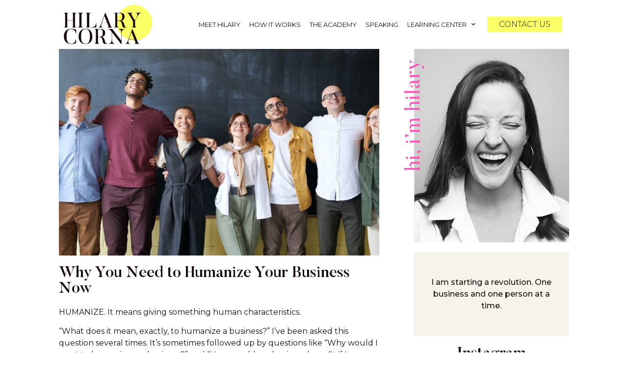

--- FILE ---
content_type: text/html; charset=UTF-8
request_url: https://hilarycorna.com/why-you-need-to-humanize-your-business-now/
body_size: 22664
content:
<!doctype html>
<html lang="en">
<head>
	<meta charset="UTF-8">
	<meta name="viewport" content="width=device-width, initial-scale=1">
	<link rel="profile" href="https://gmpg.org/xfn/11">
	<title>Why You Need to Humanize Your Business Now - Hilary Corna</title>
<meta name="description" content="HUMANIZE. It means giving something human characteristics. “What does it mean, exactly, to humanize a business?” I’ve been asked this question....">
<meta name="robots" content="index, follow, max-snippet:-1, max-image-preview:large, max-video-preview:-1">
<link rel="canonical" href="https://hilarycorna.com/why-you-need-to-humanize-your-business-now/">
<meta property="og:url" content="https://hilarycorna.com/why-you-need-to-humanize-your-business-now/">
<meta property="og:site_name" content="Hilary Corna">
<meta property="og:locale" content="en">
<meta property="og:type" content="article">
<meta property="article:author" content="">
<meta property="article:publisher" content="">
<meta property="article:section" content="Customer Experience">
<meta property="og:title" content="Why You Need to Humanize Your Business Now - Hilary Corna">
<meta property="og:description" content="HUMANIZE. It means giving something human characteristics. “What does it mean, exactly, to humanize a business?” I’ve been asked this question....">
<meta property="og:image" content="https://hilarycorna.com/wp-content/uploads/2020/11/pexels-fauxels-3184398.jpg">
<meta property="og:image:secure_url" content="https://hilarycorna.com/wp-content/uploads/2020/11/pexels-fauxels-3184398.jpg">
<meta property="og:image:width" content="1280">
<meta property="og:image:height" content="829">
<meta property="fb:pages" content="">
<meta property="fb:admins" content="">
<meta property="fb:app_id" content="">
<meta name="twitter:card" content="summary">
<meta name="twitter:site" content="">
<meta name="twitter:creator" content="">
<meta name="twitter:title" content="Why You Need to Humanize Your Business Now - Hilary Corna">
<meta name="twitter:description" content="HUMANIZE. It means giving something human characteristics. “What does it mean, exactly, to humanize a business?” I’ve been asked this question....">
<meta name="twitter:image" content="https://hilarycorna.com/wp-content/uploads/2020/11/pexels-fauxels-3184398-1024x663.jpg">
<link rel='dns-prefetch' href='//www.googletagmanager.com' />
<link rel="alternate" type="application/rss+xml" title="Hilary Corna &raquo; Feed" href="https://hilarycorna.com/feed/" />
<link rel="alternate" type="application/rss+xml" title="Hilary Corna &raquo; Comments Feed" href="https://hilarycorna.com/comments/feed/" />
<link rel="alternate" type="application/rss+xml" title="Hilary Corna &raquo; Why You Need to Humanize Your Business Now Comments Feed" href="https://hilarycorna.com/why-you-need-to-humanize-your-business-now/feed/" />
<link rel="alternate" title="oEmbed (JSON)" type="application/json+oembed" href="https://hilarycorna.com/wp-json/oembed/1.0/embed?url=https%3A%2F%2Fhilarycorna.com%2Fwhy-you-need-to-humanize-your-business-now%2F" />
<link rel="alternate" title="oEmbed (XML)" type="text/xml+oembed" href="https://hilarycorna.com/wp-json/oembed/1.0/embed?url=https%3A%2F%2Fhilarycorna.com%2Fwhy-you-need-to-humanize-your-business-now%2F&#038;format=xml" />
<style id='wp-img-auto-sizes-contain-inline-css'>
img:is([sizes=auto i],[sizes^="auto," i]){contain-intrinsic-size:3000px 1500px}
/*# sourceURL=wp-img-auto-sizes-contain-inline-css */
</style>
<style id='wp-emoji-styles-inline-css'>

	img.wp-smiley, img.emoji {
		display: inline !important;
		border: none !important;
		box-shadow: none !important;
		height: 1em !important;
		width: 1em !important;
		margin: 0 0.07em !important;
		vertical-align: -0.1em !important;
		background: none !important;
		padding: 0 !important;
	}
/*# sourceURL=wp-emoji-styles-inline-css */
</style>
<link rel='stylesheet' id='wp-block-library-css' href='https://hilarycorna.com/wp-includes/css/dist/block-library/style.min.css?ver=6.9' media='all' />
<style id='global-styles-inline-css'>
:root{--wp--preset--aspect-ratio--square: 1;--wp--preset--aspect-ratio--4-3: 4/3;--wp--preset--aspect-ratio--3-4: 3/4;--wp--preset--aspect-ratio--3-2: 3/2;--wp--preset--aspect-ratio--2-3: 2/3;--wp--preset--aspect-ratio--16-9: 16/9;--wp--preset--aspect-ratio--9-16: 9/16;--wp--preset--color--black: #000000;--wp--preset--color--cyan-bluish-gray: #abb8c3;--wp--preset--color--white: #ffffff;--wp--preset--color--pale-pink: #f78da7;--wp--preset--color--vivid-red: #cf2e2e;--wp--preset--color--luminous-vivid-orange: #ff6900;--wp--preset--color--luminous-vivid-amber: #fcb900;--wp--preset--color--light-green-cyan: #7bdcb5;--wp--preset--color--vivid-green-cyan: #00d084;--wp--preset--color--pale-cyan-blue: #8ed1fc;--wp--preset--color--vivid-cyan-blue: #0693e3;--wp--preset--color--vivid-purple: #9b51e0;--wp--preset--gradient--vivid-cyan-blue-to-vivid-purple: linear-gradient(135deg,rgb(6,147,227) 0%,rgb(155,81,224) 100%);--wp--preset--gradient--light-green-cyan-to-vivid-green-cyan: linear-gradient(135deg,rgb(122,220,180) 0%,rgb(0,208,130) 100%);--wp--preset--gradient--luminous-vivid-amber-to-luminous-vivid-orange: linear-gradient(135deg,rgb(252,185,0) 0%,rgb(255,105,0) 100%);--wp--preset--gradient--luminous-vivid-orange-to-vivid-red: linear-gradient(135deg,rgb(255,105,0) 0%,rgb(207,46,46) 100%);--wp--preset--gradient--very-light-gray-to-cyan-bluish-gray: linear-gradient(135deg,rgb(238,238,238) 0%,rgb(169,184,195) 100%);--wp--preset--gradient--cool-to-warm-spectrum: linear-gradient(135deg,rgb(74,234,220) 0%,rgb(151,120,209) 20%,rgb(207,42,186) 40%,rgb(238,44,130) 60%,rgb(251,105,98) 80%,rgb(254,248,76) 100%);--wp--preset--gradient--blush-light-purple: linear-gradient(135deg,rgb(255,206,236) 0%,rgb(152,150,240) 100%);--wp--preset--gradient--blush-bordeaux: linear-gradient(135deg,rgb(254,205,165) 0%,rgb(254,45,45) 50%,rgb(107,0,62) 100%);--wp--preset--gradient--luminous-dusk: linear-gradient(135deg,rgb(255,203,112) 0%,rgb(199,81,192) 50%,rgb(65,88,208) 100%);--wp--preset--gradient--pale-ocean: linear-gradient(135deg,rgb(255,245,203) 0%,rgb(182,227,212) 50%,rgb(51,167,181) 100%);--wp--preset--gradient--electric-grass: linear-gradient(135deg,rgb(202,248,128) 0%,rgb(113,206,126) 100%);--wp--preset--gradient--midnight: linear-gradient(135deg,rgb(2,3,129) 0%,rgb(40,116,252) 100%);--wp--preset--font-size--small: 13px;--wp--preset--font-size--medium: 20px;--wp--preset--font-size--large: 36px;--wp--preset--font-size--x-large: 42px;--wp--preset--spacing--20: 0.44rem;--wp--preset--spacing--30: 0.67rem;--wp--preset--spacing--40: 1rem;--wp--preset--spacing--50: 1.5rem;--wp--preset--spacing--60: 2.25rem;--wp--preset--spacing--70: 3.38rem;--wp--preset--spacing--80: 5.06rem;--wp--preset--shadow--natural: 6px 6px 9px rgba(0, 0, 0, 0.2);--wp--preset--shadow--deep: 12px 12px 50px rgba(0, 0, 0, 0.4);--wp--preset--shadow--sharp: 6px 6px 0px rgba(0, 0, 0, 0.2);--wp--preset--shadow--outlined: 6px 6px 0px -3px rgb(255, 255, 255), 6px 6px rgb(0, 0, 0);--wp--preset--shadow--crisp: 6px 6px 0px rgb(0, 0, 0);}:root { --wp--style--global--content-size: 800px;--wp--style--global--wide-size: 1200px; }:where(body) { margin: 0; }.wp-site-blocks > .alignleft { float: left; margin-right: 2em; }.wp-site-blocks > .alignright { float: right; margin-left: 2em; }.wp-site-blocks > .aligncenter { justify-content: center; margin-left: auto; margin-right: auto; }:where(.wp-site-blocks) > * { margin-block-start: 24px; margin-block-end: 0; }:where(.wp-site-blocks) > :first-child { margin-block-start: 0; }:where(.wp-site-blocks) > :last-child { margin-block-end: 0; }:root { --wp--style--block-gap: 24px; }:root :where(.is-layout-flow) > :first-child{margin-block-start: 0;}:root :where(.is-layout-flow) > :last-child{margin-block-end: 0;}:root :where(.is-layout-flow) > *{margin-block-start: 24px;margin-block-end: 0;}:root :where(.is-layout-constrained) > :first-child{margin-block-start: 0;}:root :where(.is-layout-constrained) > :last-child{margin-block-end: 0;}:root :where(.is-layout-constrained) > *{margin-block-start: 24px;margin-block-end: 0;}:root :where(.is-layout-flex){gap: 24px;}:root :where(.is-layout-grid){gap: 24px;}.is-layout-flow > .alignleft{float: left;margin-inline-start: 0;margin-inline-end: 2em;}.is-layout-flow > .alignright{float: right;margin-inline-start: 2em;margin-inline-end: 0;}.is-layout-flow > .aligncenter{margin-left: auto !important;margin-right: auto !important;}.is-layout-constrained > .alignleft{float: left;margin-inline-start: 0;margin-inline-end: 2em;}.is-layout-constrained > .alignright{float: right;margin-inline-start: 2em;margin-inline-end: 0;}.is-layout-constrained > .aligncenter{margin-left: auto !important;margin-right: auto !important;}.is-layout-constrained > :where(:not(.alignleft):not(.alignright):not(.alignfull)){max-width: var(--wp--style--global--content-size);margin-left: auto !important;margin-right: auto !important;}.is-layout-constrained > .alignwide{max-width: var(--wp--style--global--wide-size);}body .is-layout-flex{display: flex;}.is-layout-flex{flex-wrap: wrap;align-items: center;}.is-layout-flex > :is(*, div){margin: 0;}body .is-layout-grid{display: grid;}.is-layout-grid > :is(*, div){margin: 0;}body{padding-top: 0px;padding-right: 0px;padding-bottom: 0px;padding-left: 0px;}a:where(:not(.wp-element-button)){text-decoration: underline;}:root :where(.wp-element-button, .wp-block-button__link){background-color: #32373c;border-width: 0;color: #fff;font-family: inherit;font-size: inherit;font-style: inherit;font-weight: inherit;letter-spacing: inherit;line-height: inherit;padding-top: calc(0.667em + 2px);padding-right: calc(1.333em + 2px);padding-bottom: calc(0.667em + 2px);padding-left: calc(1.333em + 2px);text-decoration: none;text-transform: inherit;}.has-black-color{color: var(--wp--preset--color--black) !important;}.has-cyan-bluish-gray-color{color: var(--wp--preset--color--cyan-bluish-gray) !important;}.has-white-color{color: var(--wp--preset--color--white) !important;}.has-pale-pink-color{color: var(--wp--preset--color--pale-pink) !important;}.has-vivid-red-color{color: var(--wp--preset--color--vivid-red) !important;}.has-luminous-vivid-orange-color{color: var(--wp--preset--color--luminous-vivid-orange) !important;}.has-luminous-vivid-amber-color{color: var(--wp--preset--color--luminous-vivid-amber) !important;}.has-light-green-cyan-color{color: var(--wp--preset--color--light-green-cyan) !important;}.has-vivid-green-cyan-color{color: var(--wp--preset--color--vivid-green-cyan) !important;}.has-pale-cyan-blue-color{color: var(--wp--preset--color--pale-cyan-blue) !important;}.has-vivid-cyan-blue-color{color: var(--wp--preset--color--vivid-cyan-blue) !important;}.has-vivid-purple-color{color: var(--wp--preset--color--vivid-purple) !important;}.has-black-background-color{background-color: var(--wp--preset--color--black) !important;}.has-cyan-bluish-gray-background-color{background-color: var(--wp--preset--color--cyan-bluish-gray) !important;}.has-white-background-color{background-color: var(--wp--preset--color--white) !important;}.has-pale-pink-background-color{background-color: var(--wp--preset--color--pale-pink) !important;}.has-vivid-red-background-color{background-color: var(--wp--preset--color--vivid-red) !important;}.has-luminous-vivid-orange-background-color{background-color: var(--wp--preset--color--luminous-vivid-orange) !important;}.has-luminous-vivid-amber-background-color{background-color: var(--wp--preset--color--luminous-vivid-amber) !important;}.has-light-green-cyan-background-color{background-color: var(--wp--preset--color--light-green-cyan) !important;}.has-vivid-green-cyan-background-color{background-color: var(--wp--preset--color--vivid-green-cyan) !important;}.has-pale-cyan-blue-background-color{background-color: var(--wp--preset--color--pale-cyan-blue) !important;}.has-vivid-cyan-blue-background-color{background-color: var(--wp--preset--color--vivid-cyan-blue) !important;}.has-vivid-purple-background-color{background-color: var(--wp--preset--color--vivid-purple) !important;}.has-black-border-color{border-color: var(--wp--preset--color--black) !important;}.has-cyan-bluish-gray-border-color{border-color: var(--wp--preset--color--cyan-bluish-gray) !important;}.has-white-border-color{border-color: var(--wp--preset--color--white) !important;}.has-pale-pink-border-color{border-color: var(--wp--preset--color--pale-pink) !important;}.has-vivid-red-border-color{border-color: var(--wp--preset--color--vivid-red) !important;}.has-luminous-vivid-orange-border-color{border-color: var(--wp--preset--color--luminous-vivid-orange) !important;}.has-luminous-vivid-amber-border-color{border-color: var(--wp--preset--color--luminous-vivid-amber) !important;}.has-light-green-cyan-border-color{border-color: var(--wp--preset--color--light-green-cyan) !important;}.has-vivid-green-cyan-border-color{border-color: var(--wp--preset--color--vivid-green-cyan) !important;}.has-pale-cyan-blue-border-color{border-color: var(--wp--preset--color--pale-cyan-blue) !important;}.has-vivid-cyan-blue-border-color{border-color: var(--wp--preset--color--vivid-cyan-blue) !important;}.has-vivid-purple-border-color{border-color: var(--wp--preset--color--vivid-purple) !important;}.has-vivid-cyan-blue-to-vivid-purple-gradient-background{background: var(--wp--preset--gradient--vivid-cyan-blue-to-vivid-purple) !important;}.has-light-green-cyan-to-vivid-green-cyan-gradient-background{background: var(--wp--preset--gradient--light-green-cyan-to-vivid-green-cyan) !important;}.has-luminous-vivid-amber-to-luminous-vivid-orange-gradient-background{background: var(--wp--preset--gradient--luminous-vivid-amber-to-luminous-vivid-orange) !important;}.has-luminous-vivid-orange-to-vivid-red-gradient-background{background: var(--wp--preset--gradient--luminous-vivid-orange-to-vivid-red) !important;}.has-very-light-gray-to-cyan-bluish-gray-gradient-background{background: var(--wp--preset--gradient--very-light-gray-to-cyan-bluish-gray) !important;}.has-cool-to-warm-spectrum-gradient-background{background: var(--wp--preset--gradient--cool-to-warm-spectrum) !important;}.has-blush-light-purple-gradient-background{background: var(--wp--preset--gradient--blush-light-purple) !important;}.has-blush-bordeaux-gradient-background{background: var(--wp--preset--gradient--blush-bordeaux) !important;}.has-luminous-dusk-gradient-background{background: var(--wp--preset--gradient--luminous-dusk) !important;}.has-pale-ocean-gradient-background{background: var(--wp--preset--gradient--pale-ocean) !important;}.has-electric-grass-gradient-background{background: var(--wp--preset--gradient--electric-grass) !important;}.has-midnight-gradient-background{background: var(--wp--preset--gradient--midnight) !important;}.has-small-font-size{font-size: var(--wp--preset--font-size--small) !important;}.has-medium-font-size{font-size: var(--wp--preset--font-size--medium) !important;}.has-large-font-size{font-size: var(--wp--preset--font-size--large) !important;}.has-x-large-font-size{font-size: var(--wp--preset--font-size--x-large) !important;}
/*# sourceURL=global-styles-inline-css */
</style>

<link rel='stylesheet' id='hello-elementor-css' href='https://hilarycorna.com/wp-content/themes/hello-elementor/assets/css/reset.css?ver=3.4.6' media='all' />
<link rel='stylesheet' id='hello-elementor-theme-style-css' href='https://hilarycorna.com/wp-content/themes/hello-elementor/assets/css/theme.css?ver=3.4.6' media='all' />
<link rel='stylesheet' id='hello-elementor-header-footer-css' href='https://hilarycorna.com/wp-content/themes/hello-elementor/assets/css/header-footer.css?ver=3.4.6' media='all' />
<link rel='stylesheet' id='elementor-frontend-css' href='https://hilarycorna.com/wp-content/plugins/elementor/assets/css/frontend.min.css?ver=3.25.8' media='all' />
<link rel='stylesheet' id='widget-image-css' href='https://hilarycorna.com/wp-content/plugins/elementor/assets/css/widget-image.min.css?ver=3.25.8' media='all' />
<link rel='stylesheet' id='widget-nav-menu-css' href='https://hilarycorna.com/wp-content/plugins/elementor-pro/assets/css/widget-nav-menu.min.css?ver=3.25.3' media='all' />
<link rel='stylesheet' id='widget-heading-css' href='https://hilarycorna.com/wp-content/plugins/elementor/assets/css/widget-heading.min.css?ver=3.25.8' media='all' />
<link rel='stylesheet' id='widget-social-icons-css' href='https://hilarycorna.com/wp-content/plugins/elementor/assets/css/widget-social-icons.min.css?ver=3.25.8' media='all' />
<link rel='stylesheet' id='e-apple-webkit-css' href='https://hilarycorna.com/wp-content/plugins/elementor/assets/css/conditionals/apple-webkit.min.css?ver=3.25.8' media='all' />
<link rel='stylesheet' id='widget-text-editor-css' href='https://hilarycorna.com/wp-content/plugins/elementor/assets/css/widget-text-editor.min.css?ver=3.25.8' media='all' />
<link rel='stylesheet' id='widget-post-info-css' href='https://hilarycorna.com/wp-content/plugins/elementor-pro/assets/css/widget-post-info.min.css?ver=3.25.3' media='all' />
<link rel='stylesheet' id='widget-icon-list-css' href='https://hilarycorna.com/wp-content/plugins/elementor/assets/css/widget-icon-list.min.css?ver=3.25.8' media='all' />
<link rel='stylesheet' id='elementor-icons-shared-0-css' href='https://hilarycorna.com/wp-content/plugins/elementor/assets/lib/font-awesome/css/fontawesome.min.css?ver=5.15.3' media='all' />
<link rel='stylesheet' id='elementor-icons-fa-regular-css' href='https://hilarycorna.com/wp-content/plugins/elementor/assets/lib/font-awesome/css/regular.min.css?ver=5.15.3' media='all' />
<link rel='stylesheet' id='elementor-icons-fa-solid-css' href='https://hilarycorna.com/wp-content/plugins/elementor/assets/lib/font-awesome/css/solid.min.css?ver=5.15.3' media='all' />
<link rel='stylesheet' id='widget-share-buttons-css' href='https://hilarycorna.com/wp-content/plugins/elementor-pro/assets/css/widget-share-buttons.min.css?ver=3.25.3' media='all' />
<link rel='stylesheet' id='elementor-icons-fa-brands-css' href='https://hilarycorna.com/wp-content/plugins/elementor/assets/lib/font-awesome/css/brands.min.css?ver=5.15.3' media='all' />
<link rel='stylesheet' id='widget-divider-css' href='https://hilarycorna.com/wp-content/plugins/elementor/assets/css/widget-divider.min.css?ver=3.25.8' media='all' />
<link rel='stylesheet' id='widget-image-box-css' href='https://hilarycorna.com/wp-content/plugins/elementor/assets/css/widget-image-box.min.css?ver=3.25.8' media='all' />
<link rel='stylesheet' id='widget-posts-css' href='https://hilarycorna.com/wp-content/plugins/elementor-pro/assets/css/widget-posts.min.css?ver=3.25.3' media='all' />
<link rel='stylesheet' id='widget-post-navigation-css' href='https://hilarycorna.com/wp-content/plugins/elementor-pro/assets/css/widget-post-navigation.min.css?ver=3.25.3' media='all' />
<link rel='stylesheet' id='widget-image-gallery-css' href='https://hilarycorna.com/wp-content/plugins/elementor/assets/css/widget-image-gallery.min.css?ver=3.25.8' media='all' />
<link rel='stylesheet' id='widget-search-form-css' href='https://hilarycorna.com/wp-content/plugins/elementor-pro/assets/css/widget-search-form.min.css?ver=3.25.3' media='all' />
<link rel='stylesheet' id='elementor-icons-css' href='https://hilarycorna.com/wp-content/plugins/elementor/assets/lib/eicons/css/elementor-icons.min.css?ver=5.32.0' media='all' />
<link rel='stylesheet' id='swiper-css' href='https://hilarycorna.com/wp-content/plugins/elementor/assets/lib/swiper/v8/css/swiper.min.css?ver=8.4.5' media='all' />
<link rel='stylesheet' id='e-swiper-css' href='https://hilarycorna.com/wp-content/plugins/elementor/assets/css/conditionals/e-swiper.min.css?ver=3.25.8' media='all' />
<link rel='stylesheet' id='elementor-post-6-css' href='https://hilarycorna.com/wp-content/uploads/elementor/css/post-6.css?ver=1742849724' media='all' />
<link rel='stylesheet' id='e-popup-style-css' href='https://hilarycorna.com/wp-content/plugins/elementor-pro/assets/css/conditionals/popup.min.css?ver=3.25.3' media='all' />
<link rel='stylesheet' id='font-awesome-5-all-css' href='https://hilarycorna.com/wp-content/plugins/elementor/assets/lib/font-awesome/css/all.min.css?ver=3.25.8' media='all' />
<link rel='stylesheet' id='font-awesome-4-shim-css' href='https://hilarycorna.com/wp-content/plugins/elementor/assets/lib/font-awesome/css/v4-shims.min.css?ver=3.25.8' media='all' />
<link rel='stylesheet' id='elementor-post-36-css' href='https://hilarycorna.com/wp-content/uploads/elementor/css/post-36.css?ver=1742849724' media='all' />
<link rel='stylesheet' id='elementor-post-188-css' href='https://hilarycorna.com/wp-content/uploads/elementor/css/post-188.css?ver=1742849724' media='all' />
<link rel='stylesheet' id='elementor-post-442-css' href='https://hilarycorna.com/wp-content/uploads/elementor/css/post-442.css?ver=1768247084' media='all' />
<link rel='stylesheet' id='popup-maker-site-css' href='https://hilarycorna.com/wp-content/plugins/popup-maker/assets/css/pum-site.min.css?ver=1.20.4' media='all' />
<style id='popup-maker-site-inline-css'>
/* Popup Google Fonts */
@import url('//fonts.googleapis.com/css?family=Montserrat:100');

/* Popup Theme 18243: Content Only - For use with page builders or block editor */
.pum-theme-18243, .pum-theme-content-only { background-color: rgba( 0, 0, 0, 0.70 ) } 
.pum-theme-18243 .pum-container, .pum-theme-content-only .pum-container { padding: 0px; border-radius: 0px; border: 1px none #000000; box-shadow: 0px 0px 0px 0px rgba( 2, 2, 2, 0.00 ) } 
.pum-theme-18243 .pum-title, .pum-theme-content-only .pum-title { color: #000000; text-align: left; text-shadow: 0px 0px 0px rgba( 2, 2, 2, 0.23 ); font-family: inherit; font-weight: 400; font-size: 32px; line-height: 36px } 
.pum-theme-18243 .pum-content, .pum-theme-content-only .pum-content { color: #8c8c8c; font-family: inherit; font-weight: 400 } 
.pum-theme-18243 .pum-content + .pum-close, .pum-theme-content-only .pum-content + .pum-close { position: absolute; height: 18px; width: 18px; left: auto; right: 7px; bottom: auto; top: 7px; padding: 0px; color: #000000; font-family: inherit; font-weight: 700; font-size: 20px; line-height: 20px; border: 1px none #ffffff; border-radius: 15px; box-shadow: 0px 0px 0px 0px rgba( 2, 2, 2, 0.00 ); text-shadow: 0px 0px 0px rgba( 0, 0, 0, 0.00 ); background-color: rgba( 255, 255, 255, 0.00 ) } 

/* Popup Theme 18236: Default Theme */
.pum-theme-18236, .pum-theme-default-theme { background-color: rgba( 255, 255, 255, 1.00 ) } 
.pum-theme-18236 .pum-container, .pum-theme-default-theme .pum-container { padding: 18px; border-radius: 0px; border: 1px none #000000; box-shadow: 1px 1px 3px 0px rgba( 2, 2, 2, 0.23 ); background-color: rgba( 249, 249, 249, 1.00 ) } 
.pum-theme-18236 .pum-title, .pum-theme-default-theme .pum-title { color: #000000; text-align: left; text-shadow: 0px 0px 0px rgba( 2, 2, 2, 0.23 ); font-family: inherit; font-weight: 400; font-size: 32px; font-style: normal; line-height: 36px } 
.pum-theme-18236 .pum-content, .pum-theme-default-theme .pum-content { color: #8c8c8c; font-family: inherit; font-weight: 400; font-style: inherit } 
.pum-theme-18236 .pum-content + .pum-close, .pum-theme-default-theme .pum-content + .pum-close { position: absolute; height: auto; width: auto; left: auto; right: 0px; bottom: auto; top: 0px; padding: 8px; color: #ffffff; font-family: inherit; font-weight: 400; font-size: 12px; font-style: inherit; line-height: 36px; border: 1px none #ffffff; border-radius: 0px; box-shadow: 1px 1px 3px 0px rgba( 2, 2, 2, 0.23 ); text-shadow: 0px 0px 0px rgba( 0, 0, 0, 0.23 ); background-color: rgba( 0, 183, 205, 1.00 ) } 

/* Popup Theme 18237: Light Box */
.pum-theme-18237, .pum-theme-lightbox { background-color: rgba( 0, 0, 0, 0.60 ) } 
.pum-theme-18237 .pum-container, .pum-theme-lightbox .pum-container { padding: 18px; border-radius: 3px; border: 8px solid #000000; box-shadow: 0px 0px 30px 0px rgba( 2, 2, 2, 1.00 ); background-color: rgba( 255, 255, 255, 1.00 ) } 
.pum-theme-18237 .pum-title, .pum-theme-lightbox .pum-title { color: #000000; text-align: left; text-shadow: 0px 0px 0px rgba( 2, 2, 2, 0.23 ); font-family: inherit; font-weight: 100; font-size: 32px; line-height: 36px } 
.pum-theme-18237 .pum-content, .pum-theme-lightbox .pum-content { color: #000000; font-family: inherit; font-weight: 100 } 
.pum-theme-18237 .pum-content + .pum-close, .pum-theme-lightbox .pum-content + .pum-close { position: absolute; height: 26px; width: 26px; left: auto; right: -13px; bottom: auto; top: -13px; padding: 0px; color: #ffffff; font-family: Arial; font-weight: 100; font-size: 24px; line-height: 24px; border: 2px solid #ffffff; border-radius: 26px; box-shadow: 0px 0px 15px 1px rgba( 2, 2, 2, 0.75 ); text-shadow: 0px 0px 0px rgba( 0, 0, 0, 0.23 ); background-color: rgba( 0, 0, 0, 1.00 ) } 

/* Popup Theme 18238: Enterprise Blue */
.pum-theme-18238, .pum-theme-enterprise-blue { background-color: rgba( 0, 0, 0, 0.70 ) } 
.pum-theme-18238 .pum-container, .pum-theme-enterprise-blue .pum-container { padding: 28px; border-radius: 5px; border: 1px none #000000; box-shadow: 0px 10px 25px 4px rgba( 2, 2, 2, 0.50 ); background-color: rgba( 255, 255, 255, 1.00 ) } 
.pum-theme-18238 .pum-title, .pum-theme-enterprise-blue .pum-title { color: #315b7c; text-align: left; text-shadow: 0px 0px 0px rgba( 2, 2, 2, 0.23 ); font-family: inherit; font-weight: 100; font-size: 34px; line-height: 36px } 
.pum-theme-18238 .pum-content, .pum-theme-enterprise-blue .pum-content { color: #2d2d2d; font-family: inherit; font-weight: 100 } 
.pum-theme-18238 .pum-content + .pum-close, .pum-theme-enterprise-blue .pum-content + .pum-close { position: absolute; height: 28px; width: 28px; left: auto; right: 8px; bottom: auto; top: 8px; padding: 4px; color: #ffffff; font-family: Times New Roman; font-weight: 100; font-size: 20px; line-height: 20px; border: 1px none #ffffff; border-radius: 42px; box-shadow: 0px 0px 0px 0px rgba( 2, 2, 2, 0.23 ); text-shadow: 0px 0px 0px rgba( 0, 0, 0, 0.23 ); background-color: rgba( 49, 91, 124, 1.00 ) } 

/* Popup Theme 18239: Hello Box */
.pum-theme-18239, .pum-theme-hello-box { background-color: rgba( 0, 0, 0, 0.75 ) } 
.pum-theme-18239 .pum-container, .pum-theme-hello-box .pum-container { padding: 30px; border-radius: 80px; border: 14px solid #81d742; box-shadow: 0px 0px 0px 0px rgba( 2, 2, 2, 0.00 ); background-color: rgba( 255, 255, 255, 1.00 ) } 
.pum-theme-18239 .pum-title, .pum-theme-hello-box .pum-title { color: #2d2d2d; text-align: left; text-shadow: 0px 0px 0px rgba( 2, 2, 2, 0.23 ); font-family: Montserrat; font-weight: 100; font-size: 32px; line-height: 36px } 
.pum-theme-18239 .pum-content, .pum-theme-hello-box .pum-content { color: #2d2d2d; font-family: inherit; font-weight: 100 } 
.pum-theme-18239 .pum-content + .pum-close, .pum-theme-hello-box .pum-content + .pum-close { position: absolute; height: auto; width: auto; left: auto; right: -30px; bottom: auto; top: -30px; padding: 0px; color: #2d2d2d; font-family: Times New Roman; font-weight: 100; font-size: 32px; line-height: 28px; border: 1px none #ffffff; border-radius: 28px; box-shadow: 0px 0px 0px 0px rgba( 2, 2, 2, 0.23 ); text-shadow: 0px 0px 0px rgba( 0, 0, 0, 0.23 ); background-color: rgba( 255, 255, 255, 1.00 ) } 

/* Popup Theme 18240: Cutting Edge */
.pum-theme-18240, .pum-theme-cutting-edge { background-color: rgba( 0, 0, 0, 0.50 ) } 
.pum-theme-18240 .pum-container, .pum-theme-cutting-edge .pum-container { padding: 18px; border-radius: 0px; border: 1px none #000000; box-shadow: 0px 10px 25px 0px rgba( 2, 2, 2, 0.50 ); background-color: rgba( 30, 115, 190, 1.00 ) } 
.pum-theme-18240 .pum-title, .pum-theme-cutting-edge .pum-title { color: #ffffff; text-align: left; text-shadow: 0px 0px 0px rgba( 2, 2, 2, 0.23 ); font-family: Sans-Serif; font-weight: 100; font-size: 26px; line-height: 28px } 
.pum-theme-18240 .pum-content, .pum-theme-cutting-edge .pum-content { color: #ffffff; font-family: inherit; font-weight: 100 } 
.pum-theme-18240 .pum-content + .pum-close, .pum-theme-cutting-edge .pum-content + .pum-close { position: absolute; height: 24px; width: 24px; left: auto; right: 0px; bottom: auto; top: 0px; padding: 0px; color: #1e73be; font-family: Times New Roman; font-weight: 100; font-size: 32px; line-height: 24px; border: 1px none #ffffff; border-radius: 0px; box-shadow: -1px 1px 1px 0px rgba( 2, 2, 2, 0.10 ); text-shadow: -1px 1px 1px rgba( 0, 0, 0, 0.10 ); background-color: rgba( 238, 238, 34, 1.00 ) } 

/* Popup Theme 18241: Framed Border */
.pum-theme-18241, .pum-theme-framed-border { background-color: rgba( 255, 255, 255, 0.50 ) } 
.pum-theme-18241 .pum-container, .pum-theme-framed-border .pum-container { padding: 18px; border-radius: 0px; border: 20px outset #dd3333; box-shadow: 1px 1px 3px 0px rgba( 2, 2, 2, 0.97 ) inset; background-color: rgba( 255, 251, 239, 1.00 ) } 
.pum-theme-18241 .pum-title, .pum-theme-framed-border .pum-title { color: #000000; text-align: left; text-shadow: 0px 0px 0px rgba( 2, 2, 2, 0.23 ); font-family: inherit; font-weight: 100; font-size: 32px; line-height: 36px } 
.pum-theme-18241 .pum-content, .pum-theme-framed-border .pum-content { color: #2d2d2d; font-family: inherit; font-weight: 100 } 
.pum-theme-18241 .pum-content + .pum-close, .pum-theme-framed-border .pum-content + .pum-close { position: absolute; height: 20px; width: 20px; left: auto; right: -20px; bottom: auto; top: -20px; padding: 0px; color: #ffffff; font-family: Tahoma; font-weight: 700; font-size: 16px; line-height: 18px; border: 1px none #ffffff; border-radius: 0px; box-shadow: 0px 0px 0px 0px rgba( 2, 2, 2, 0.23 ); text-shadow: 0px 0px 0px rgba( 0, 0, 0, 0.23 ); background-color: rgba( 0, 0, 0, 0.55 ) } 

/* Popup Theme 18242: Floating Bar - Soft Blue */
.pum-theme-18242, .pum-theme-floating-bar { background-color: rgba( 255, 255, 255, 0.00 ) } 
.pum-theme-18242 .pum-container, .pum-theme-floating-bar .pum-container { padding: 8px; border-radius: 0px; border: 1px none #000000; box-shadow: 1px 1px 3px 0px rgba( 2, 2, 2, 0.23 ); background-color: rgba( 238, 246, 252, 1.00 ) } 
.pum-theme-18242 .pum-title, .pum-theme-floating-bar .pum-title { color: #505050; text-align: left; text-shadow: 0px 0px 0px rgba( 2, 2, 2, 0.23 ); font-family: inherit; font-weight: 400; font-size: 32px; line-height: 36px } 
.pum-theme-18242 .pum-content, .pum-theme-floating-bar .pum-content { color: #505050; font-family: inherit; font-weight: 400 } 
.pum-theme-18242 .pum-content + .pum-close, .pum-theme-floating-bar .pum-content + .pum-close { position: absolute; height: 18px; width: 18px; left: auto; right: 5px; bottom: auto; top: 50%; padding: 0px; color: #505050; font-family: Sans-Serif; font-weight: 700; font-size: 15px; line-height: 18px; border: 1px solid #505050; border-radius: 15px; box-shadow: 0px 0px 0px 0px rgba( 2, 2, 2, 0.00 ); text-shadow: 0px 0px 0px rgba( 0, 0, 0, 0.00 ); background-color: rgba( 255, 255, 255, 0.00 ); transform: translate(0, -50%) } 

#pum-18277 {z-index: 1999999999}
#pum-23763 {z-index: 1999999999}
#pum-23529 {z-index: 1999999999}
#pum-23522 {z-index: 1999999999}
#pum-23515 {z-index: 1999999999}
#pum-23508 {z-index: 1999999999}
#pum-23501 {z-index: 1999999999}
#pum-23491 {z-index: 1999999999}
#pum-23487 {z-index: 1999999999}
#pum-23480 {z-index: 1999999999}
#pum-23440 {z-index: 1999999999}
#pum-23016 {z-index: 1999999999}
#pum-22016 {z-index: 1999999999}
#pum-22004 {z-index: 1999999999}
#pum-21850 {z-index: 1999999999}
#pum-21463 {z-index: 1999999999}
#pum-18245 {z-index: 1999999999}
#pum-18266 {z-index: 1999999999}
#pum-18308 {z-index: 1999999999}
#pum-18244 {z-index: 1999999999}

/*# sourceURL=popup-maker-site-inline-css */
</style>
<link rel='stylesheet' id='google-fonts-1-css' href='https://fonts.googleapis.com/css?family=Montserrat%3A100%2C100italic%2C200%2C200italic%2C300%2C300italic%2C400%2C400italic%2C500%2C500italic%2C600%2C600italic%2C700%2C700italic%2C800%2C800italic%2C900%2C900italic&#038;display=auto&#038;ver=6.9' media='all' />
<link rel="preconnect" href="https://fonts.gstatic.com/" crossorigin><script src="https://hilarycorna.com/wp-includes/js/jquery/jquery.min.js?ver=3.7.1" id="jquery-core-js"></script>
<script src="https://hilarycorna.com/wp-includes/js/jquery/jquery-migrate.min.js?ver=3.4.1" id="jquery-migrate-js"></script>
<script src="https://hilarycorna.com/wp-content/plugins/elementor/assets/lib/font-awesome/js/v4-shims.min.js?ver=3.25.8" id="font-awesome-4-shim-js"></script>

<!-- Google tag (gtag.js) snippet added by Site Kit -->

<!-- Google Analytics snippet added by Site Kit -->
<script src="https://www.googletagmanager.com/gtag/js?id=G-WRZ5S12KW4" id="google_gtagjs-js" async></script>
<script id="google_gtagjs-js-after">
window.dataLayer = window.dataLayer || [];function gtag(){dataLayer.push(arguments);}
gtag("set","linker",{"domains":["hilarycorna.com"]});
gtag("js", new Date());
gtag("set", "developer_id.dZTNiMT", true);
gtag("config", "G-WRZ5S12KW4");
//# sourceURL=google_gtagjs-js-after
</script>

<!-- End Google tag (gtag.js) snippet added by Site Kit -->
<link rel="https://api.w.org/" href="https://hilarycorna.com/wp-json/" /><link rel="alternate" title="JSON" type="application/json" href="https://hilarycorna.com/wp-json/wp/v2/posts/17479" /><link rel="EditURI" type="application/rsd+xml" title="RSD" href="https://hilarycorna.com/xmlrpc.php?rsd" />
<meta name="generator" content="WordPress 6.9" />
<link rel='shortlink' href='https://hilarycorna.com/?p=17479' />
<meta name="generator" content="Site Kit by Google 1.140.0" /><!-- HFCM by 99 Robots - Snippet # 7: Optin Head Script -->
<script>
  (function(w, d, t, h, s, n) {
    w.FlodeskObject = n;
    var fn = function() {
      (w[n].q = w[n].q || []).push(arguments);
    };
    w[n] = w[n] || fn;
    var f = d.getElementsByTagName(t)[0];
    var v = '?v=' + Math.floor(new Date().getTime() / (120 * 1000)) * 60;
    var sm = d.createElement(t);
    sm.async = true;
    sm.type = 'module';
    sm.src = h + s + '.mjs' + v;
    f.parentNode.insertBefore(sm, f);
    var sn = d.createElement(t);
    sn.async = true;
    sn.noModule = true;
    sn.src = h + s + '.js' + v;
    f.parentNode.insertBefore(sn, f);
  })(window, document, 'script', 'https://assets.flodesk.com', '/universal', 'fd');
</script>

<!-- /end HFCM by 99 Robots -->
<meta name="generator" content="Elementor 3.25.8; features: additional_custom_breakpoints, e_optimized_control_loading; settings: css_print_method-external, google_font-enabled, font_display-auto">
			<style>
				.e-con.e-parent:nth-of-type(n+4):not(.e-lazyloaded):not(.e-no-lazyload),
				.e-con.e-parent:nth-of-type(n+4):not(.e-lazyloaded):not(.e-no-lazyload) * {
					background-image: none !important;
				}
				@media screen and (max-height: 1024px) {
					.e-con.e-parent:nth-of-type(n+3):not(.e-lazyloaded):not(.e-no-lazyload),
					.e-con.e-parent:nth-of-type(n+3):not(.e-lazyloaded):not(.e-no-lazyload) * {
						background-image: none !important;
					}
				}
				@media screen and (max-height: 640px) {
					.e-con.e-parent:nth-of-type(n+2):not(.e-lazyloaded):not(.e-no-lazyload),
					.e-con.e-parent:nth-of-type(n+2):not(.e-lazyloaded):not(.e-no-lazyload) * {
						background-image: none !important;
					}
				}
			</style>
			<link rel="icon" href="https://hilarycorna.com/wp-content/uploads/2021/04/h-favicon.png" sizes="32x32" />
<link rel="icon" href="https://hilarycorna.com/wp-content/uploads/2021/04/h-favicon.png" sizes="192x192" />
<link rel="apple-touch-icon" href="https://hilarycorna.com/wp-content/uploads/2021/04/h-favicon.png" />
<meta name="msapplication-TileImage" content="https://hilarycorna.com/wp-content/uploads/2021/04/h-favicon.png" />
		<style id="wp-custom-css">
			.h-lighted mark {
  display: inline-block;
  line-height: 0px;
  padding-bottom: 6px;
  padding-top: 17px;
}

.fke-elmn input.wpcf7-form-control.wpcf7-submit {background-color: #190e0d;border: none !important;border-radius: 0 !important;color: #FFFFFF !important;margin-left: 10px;padding: 6px 30px !important;}

.fke-elmn input {
    border-radius: 0;
}

span.getdaily {
    font-size: 26px;
    height: 36px;
    margin-top: 4px;
    font-weight: 400;
}

.blkd-btn.pum-trigger {
    background-color: #000000;
    color: #FFFFFF;
    padding: 8px 24px;
}

iframe.ayfrem {
    border: 0 !important;
    display: block;
    margin: 0 auto;
}

div#popmake-18245, div#popmake-18266, div#popmake-18277, div#popmake-18308 {
    background-color: #ffffff;
    border: 0;
    box-shadow: none !important;
}

button.pum-close.popmake-close {
    background-color: #000000 !important;
}

div#pum-18245, div#pum-18266, div#pum-18277, div#pum-18308 {
    background-color: rgba(0,0,0,0.5);
}

div#popmake-18245, div#popmake-18266, div#popmake-18277, div#popmake-18308 {
    max-width: 960px !important;
    width: 100% !important;
}

.cntered {
    display: block;
    margin: 0 auto;
    max-width: 230px;
    text-align: center;
}

.bggd {
    max-width: 300px;
    padding: 20px !important;
    margin-top: 40px;
}

@media only screen and (max-width: 600px)  {
		.ppop-join {
	margin: 0 auto !important;
    display: block;
    text-align: center;
}
		.fd-root .ff__left {
    width: 100% !important;
    display: block !important;
}

.ff__wrapper {
    display: block !important;
}

.fd-root .ff__right {
    width: 100% !important;
    text-align: center !important;
    display: block !important;
    margin: 40px auto !important;
    padding: 0 !important;
}
}


.pum-theme-18236, .pum-theme-default-theme {
    background: none !important;!i;!;
}		</style>
		</head>
<body class="wp-singular post-template-default single single-post postid-17479 single-format-standard wp-embed-responsive wp-theme-hello-elementor hello-elementor-default elementor-default elementor-kit-6 elementor-page-442">


<a class="skip-link screen-reader-text" href="#content">Skip to content</a>

		<div data-elementor-type="header" data-elementor-id="36" class="elementor elementor-36 elementor-location-header" data-elementor-post-type="elementor_library">
					<section class="elementor-section elementor-top-section elementor-element elementor-element-b3094a8 elementor-section-content-middle elementor-section-boxed elementor-section-height-default elementor-section-height-default" data-id="b3094a8" data-element_type="section">
						<div class="elementor-container elementor-column-gap-default">
					<div class="elementor-column elementor-col-33 elementor-top-column elementor-element elementor-element-f98db3b" data-id="f98db3b" data-element_type="column">
			<div class="elementor-widget-wrap elementor-element-populated">
						<div class="elementor-element elementor-element-dd4e020 elementor-widget elementor-widget-image" data-id="dd4e020" data-element_type="widget" data-widget_type="image.default">
				<div class="elementor-widget-container">
														<a href="https://hilarycorna.com">
							<img width="640" height="283" src="https://hilarycorna.com/wp-content/uploads/2021/04/HC-Logo-Hi.png" class="attachment-full size-full wp-image-56" alt="" srcset="https://hilarycorna.com/wp-content/uploads/2021/04/HC-Logo-Hi.png 640w, https://hilarycorna.com/wp-content/uploads/2021/04/HC-Logo-Hi-300x133.png 300w" sizes="(max-width: 640px) 100vw, 640px" />								</a>
													</div>
				</div>
					</div>
		</div>
				<div class="elementor-column elementor-col-33 elementor-top-column elementor-element elementor-element-4de4de0" data-id="4de4de0" data-element_type="column">
			<div class="elementor-widget-wrap elementor-element-populated">
						<div class="elementor-element elementor-element-feffeb1 elementor-nav-menu__align-end elementor-nav-menu--dropdown-mobile elementor-nav-menu__text-align-aside elementor-nav-menu--toggle elementor-nav-menu--burger elementor-widget elementor-widget-nav-menu" data-id="feffeb1" data-element_type="widget" data-settings="{&quot;submenu_icon&quot;:{&quot;value&quot;:&quot;&lt;i class=\&quot;fas fa-chevron-down\&quot;&gt;&lt;\/i&gt;&quot;,&quot;library&quot;:&quot;fa-solid&quot;},&quot;layout&quot;:&quot;horizontal&quot;,&quot;toggle&quot;:&quot;burger&quot;}" data-widget_type="nav-menu.default">
				<div class="elementor-widget-container">
						<nav aria-label="Menu" class="elementor-nav-menu--main elementor-nav-menu__container elementor-nav-menu--layout-horizontal e--pointer-none">
				<ul id="menu-1-feffeb1" class="elementor-nav-menu"><li class="menu-item menu-item-type-post_type menu-item-object-page menu-item-53"><a href="https://hilarycorna.com/meet-hilary/" class="elementor-item">Meet Hilary</a></li>
<li class="menu-item menu-item-type-post_type menu-item-object-page menu-item-22114"><a href="https://hilarycorna.com/how-it-works/" class="elementor-item">How it Works</a></li>
<li class="menu-item menu-item-type-custom menu-item-object-custom menu-item-23799"><a href="https://hilary-corna.mykajabi.com/the-ops-edge-academy-2026-waitlist" class="elementor-item">The Academy</a></li>
<li class="menu-item menu-item-type-post_type menu-item-object-page menu-item-630"><a href="https://hilarycorna.com/meet-hilary/speaking/" class="elementor-item">Speaking</a></li>
<li class="menu-item menu-item-type-post_type menu-item-object-page menu-item-has-children menu-item-22986"><a href="https://hilarycorna.com/learning-center/" class="elementor-item">Learning Center</a>
<ul class="sub-menu elementor-nav-menu--dropdown">
	<li class="menu-item menu-item-type-post_type menu-item-object-page menu-item-23003"><a href="https://hilarycorna.com/podcast/" class="elementor-sub-item">Podcast</a></li>
	<li class="menu-item menu-item-type-custom menu-item-object-custom menu-item-22992"><a href="https://hilarycorna.com/blog/" class="elementor-sub-item">Blog</a></li>
	<li class="menu-item menu-item-type-custom menu-item-object-custom menu-item-22997"><a href="https://hilarycorna.com/learning-center/#books" class="elementor-sub-item elementor-item-anchor">Books</a></li>
	<li class="menu-item menu-item-type-custom menu-item-object-custom menu-item-24209"><a href="https://hilarycorna.com/pdca" class="elementor-sub-item">PDCA</a></li>
</ul>
</li>
</ul>			</nav>
					<div class="elementor-menu-toggle" role="button" tabindex="0" aria-label="Menu Toggle" aria-expanded="false">
			<i aria-hidden="true" role="presentation" class="elementor-menu-toggle__icon--open eicon-menu-bar"></i><i aria-hidden="true" role="presentation" class="elementor-menu-toggle__icon--close eicon-close"></i>			<span class="elementor-screen-only">Menu</span>
		</div>
					<nav class="elementor-nav-menu--dropdown elementor-nav-menu__container" aria-hidden="true">
				<ul id="menu-2-feffeb1" class="elementor-nav-menu"><li class="menu-item menu-item-type-post_type menu-item-object-page menu-item-53"><a href="https://hilarycorna.com/meet-hilary/" class="elementor-item" tabindex="-1">Meet Hilary</a></li>
<li class="menu-item menu-item-type-post_type menu-item-object-page menu-item-22114"><a href="https://hilarycorna.com/how-it-works/" class="elementor-item" tabindex="-1">How it Works</a></li>
<li class="menu-item menu-item-type-custom menu-item-object-custom menu-item-23799"><a href="https://hilary-corna.mykajabi.com/the-ops-edge-academy-2026-waitlist" class="elementor-item" tabindex="-1">The Academy</a></li>
<li class="menu-item menu-item-type-post_type menu-item-object-page menu-item-630"><a href="https://hilarycorna.com/meet-hilary/speaking/" class="elementor-item" tabindex="-1">Speaking</a></li>
<li class="menu-item menu-item-type-post_type menu-item-object-page menu-item-has-children menu-item-22986"><a href="https://hilarycorna.com/learning-center/" class="elementor-item" tabindex="-1">Learning Center</a>
<ul class="sub-menu elementor-nav-menu--dropdown">
	<li class="menu-item menu-item-type-post_type menu-item-object-page menu-item-23003"><a href="https://hilarycorna.com/podcast/" class="elementor-sub-item" tabindex="-1">Podcast</a></li>
	<li class="menu-item menu-item-type-custom menu-item-object-custom menu-item-22992"><a href="https://hilarycorna.com/blog/" class="elementor-sub-item" tabindex="-1">Blog</a></li>
	<li class="menu-item menu-item-type-custom menu-item-object-custom menu-item-22997"><a href="https://hilarycorna.com/learning-center/#books" class="elementor-sub-item elementor-item-anchor" tabindex="-1">Books</a></li>
	<li class="menu-item menu-item-type-custom menu-item-object-custom menu-item-24209"><a href="https://hilarycorna.com/pdca" class="elementor-sub-item" tabindex="-1">PDCA</a></li>
</ul>
</li>
</ul>			</nav>
				</div>
				</div>
					</div>
		</div>
				<div class="elementor-column elementor-col-33 elementor-top-column elementor-element elementor-element-92e7fe4" data-id="92e7fe4" data-element_type="column">
			<div class="elementor-widget-wrap elementor-element-populated">
						<div class="elementor-element elementor-element-11c8860 elementor-align-right elementor-mobile-align-center elementor-widget elementor-widget-button" data-id="11c8860" data-element_type="widget" data-widget_type="button.default">
				<div class="elementor-widget-container">
							<div class="elementor-button-wrapper">
					<a class="elementor-button elementor-button-link elementor-size-sm" href="https://hilarycorna.com/contact-us/">
						<span class="elementor-button-content-wrapper">
									<span class="elementor-button-text">Contact Us</span>
					</span>
					</a>
				</div>
						</div>
				</div>
					</div>
		</div>
					</div>
		</section>
				</div>
				<div data-elementor-type="single-post" data-elementor-id="442" class="elementor elementor-442 elementor-location-single post-17479 post type-post status-publish format-standard has-post-thumbnail hentry category-customer-experience category-employee-engagement category-human-ops category-strategy" data-elementor-post-type="elementor_library">
					<section class="elementor-section elementor-top-section elementor-element elementor-element-294a239 elementor-section-boxed elementor-section-height-default elementor-section-height-default" data-id="294a239" data-element_type="section">
						<div class="elementor-container elementor-column-gap-default">
					<div class="elementor-column elementor-col-66 elementor-top-column elementor-element elementor-element-aefdb96" data-id="aefdb96" data-element_type="column">
			<div class="elementor-widget-wrap elementor-element-populated">
						<div class="elementor-element elementor-element-97c9417 elementor-widget elementor-widget-theme-post-featured-image elementor-widget-image" data-id="97c9417" data-element_type="widget" data-widget_type="theme-post-featured-image.default">
				<div class="elementor-widget-container">
													<img width="768" height="497" src="https://hilarycorna.com/wp-content/uploads/2020/11/pexels-fauxels-3184398-768x497.jpg" class="attachment-medium_large size-medium_large wp-image-18002" alt="" srcset="https://hilarycorna.com/wp-content/uploads/2020/11/pexels-fauxels-3184398-768x497.jpg 768w, https://hilarycorna.com/wp-content/uploads/2020/11/pexels-fauxels-3184398-300x194.jpg 300w, https://hilarycorna.com/wp-content/uploads/2020/11/pexels-fauxels-3184398-1024x663.jpg 1024w, https://hilarycorna.com/wp-content/uploads/2020/11/pexels-fauxels-3184398.jpg 1280w" sizes="(max-width: 768px) 100vw, 768px" />													</div>
				</div>
				<div class="elementor-element elementor-element-36e97fa elementor-widget elementor-widget-theme-post-title elementor-page-title elementor-widget-heading" data-id="36e97fa" data-element_type="widget" data-widget_type="theme-post-title.default">
				<div class="elementor-widget-container">
			<h1 class="elementor-heading-title elementor-size-default">Why You Need to Humanize Your Business Now</h1>		</div>
				</div>
				<div class="elementor-element elementor-element-0223702 elementor-widget elementor-widget-theme-post-content" data-id="0223702" data-element_type="widget" data-widget_type="theme-post-content.default">
				<div class="elementor-widget-container">
			<p><span style="font-weight: 400;">HUMANIZE. It means giving something human characteristics.</span></p>
<p><span style="font-weight: 400;">“What does it mean, exactly, to humanize a business?” I’ve been asked this question several times. It’s sometimes followed up by questions like “Why would I want to humanize my business?” and “How would my business benefit if I humanize it?”</span></p>
<h2>Customers and Employees Are Both Humans Involved in Business</h2>
<p><span style="font-weight: 400;">When we talk about humans involved in business, people tend to think about the customer or the consumer-first mentality. Perhaps this is because most of us have been taught that “the customer is always right.”</span></p>
<p><span style="font-weight: 400;">This popular phrase was coined by Harry Gordon Selfridge, John Wanamaker and Marshall Field–all successful retailers in the early 1900s. However, they did not intend for the customers to be in the right at all times.&nbsp;</span></p>
<p><span style="font-weight: 400;">Instead, it was a way of reiterating that customers are special to businesses.</span></p>
<p><span style="font-weight: 400;">It is right to always treat customers with respect. After all, they do bring in the revenue for the company. On the other hand, businesses should also remember that their employees are human beings too.&nbsp;</span></p>
<p><span style="font-weight: 400;">Employees are the reason that companies can promote and sell their products and/or services to consumers. Unfortunately, the reality is that in many companies, employees are often </span><a href="https://staging.hilarycorna.com/employees-the-often-forgotten-foundation-of-business/"><span style="font-weight: 400;">The Forgotten Foundation of Business</span></a><span style="font-weight: 400;">.</span></p>
<h2>Employee Satisfaction Affects the Bottom Line</h2>
<p><span style="font-weight: 400;">According to the </span><a href="https://www.businesswire.com/news/home/20190620005382/en/Annual-Employee-Engagement-Report-2019-Reveals-71#:~:text=Annual%20Employee%20Engagement%20Report%202019,with%20their%20Organizations%20%7C%20Business%20Wire"><span style="font-weight: 400;">Annual Employee Engagement Report 2019</span></a><span style="font-weight: 400;">, there was a 71% Overall Engagement Rate in the U.S.–the report concluded that “people feel more satisfied with their jobs and their coworkers and are less satisfied with their managers and their organizations.”</span></p>
<figure id="attachment_17480" aria-describedby="caption-attachment-17480" style="width: 343px" class="wp-caption alignnone"><img fetchpriority="high" fetchpriority="high" decoding="async" class="wp-image-17480" src="https://staging.hilarycorna.com/wp-content/uploads/2020/11/image1-300x175.png" alt="Humanize businesss" width="343" height="200"><figcaption id="caption-attachment-17480" class="wp-caption-text">Humanize businesss</figcaption></figure>
<p><span style="font-weight: 400;">Also according to this report, U.S. businesses lose $483 billion to $695 billion annually as a consequence of productivity loss due to disengaged employees.&nbsp;</span></p>
<p><span style="font-weight: 400;">The report also found that faith in the company’s future, trust in management and the company’s level of investment in its people impact employee engagement the most.</span></p>
<p><span style="font-weight: 400;">According to human resources and financial services firm Towers Perrin, “companies with engaged workers grew their earnings per share 28% over 12 months, while those with low engagement experienced an 11% decline.”</span></p>
<h2>The Drastic Change COVID-19 Brought to the Employment Landscape</h2>
<p><span style="font-weight: 400;">As of August 2019, there were </span><a href="https://www.pewresearch.org/fact-tank/2019/08/29/facts-about-american-workers/"><span style="font-weight: 400;">more than 157 million Americans</span></a><span style="font-weight: 400;"> in the U.S. workforce.&nbsp;</span></p>
<p><span style="font-weight: 400;">Of this total, 107.8 million people worked in private service-providing industries, according to the Bureau of Labor Statistics.</span></p>
<p><span style="font-weight: 400;">Earlier this year in January 2020, an </span><a href="https://www.hrtechnologist.com/articles/employee-engagement/employee-engagement-statistics/"><span style="font-weight: 400;">employee engagement article</span></a><span style="font-weight: 400;"> stated that “unemployment rates in the U.S. are at a historic low at 3.5%” and that figure is “the lowest since December 1969.”&nbsp;</span></p>
<p><span style="font-weight: 400;">Unfortunately, when COVID-19 hit the U.S. later that month, no part of the workforce was prepared for the effects of the pandemic.&nbsp;</span></p>
<p><span style="font-weight: 400;">From March to June 2020, the unemployment rate rose higher than the unemployment rates in two years of the Great Recession that started in 2008.</span></p>
<p><span style="font-weight: 400;">According to </span><a href="https://www.pewresearch.org/fact-tank/2020/06/11/unemployment-rose-higher-in-three-months-of-covid-19-than-it-did-in-two-years-of-the-great-recession/"><span style="font-weight: 400;">Pew Research Center</span></a><span style="font-weight: 400;">, the U.S. unemployment rate increased from 6.2 million in February 2020 to 20.5 million (13%) in May 2020.&nbsp;</span></p>
<p><span style="font-weight: 400;">Therefore, it is no surprise that worry and stress have led to an </span><a href="https://news.gallup.com/poll/310250/worry-stress-fuel-record-drop-life-satisfaction.aspx"><span style="font-weight: 400;">all-time low in U.S. life satisfaction</span></a><span style="font-weight: 400;">.&nbsp;</span></p>
<p><span style="font-weight: 400;">However, surprisingly, according to a </span><a href="https://www.gallup.com/workplace/311561/employee-engagement-continues-historic-rise-amid-coronavirus.aspx"><span style="font-weight: 400;">Gallup</span></a><span style="font-weight: 400;"> poll, the percentage of engaged U.S. workers reached 38% compared to only 13% who were actively disengaged.</span></p>
<p><span style="font-weight: 400;">Gallup research indicates more than 30 million people are unemployed and, the organization admits that, for now, these individuals are not in their employee engagement index pool of respondents.&nbsp;</span></p>
<p><span style="font-weight: 400;">But before these people became unemployed, they participated in another study measuring engagement levels just when the pandemic began.&nbsp;</span></p>
<p><span style="font-weight: 400;">They recorded slightly lower engagement than other workers before they became unemployed.</span></p>
<p><span style="font-weight: 400;">For those who are lucky enough to have stayed in the workforce, having a job makes them more appreciative of their status. This is potentially one reason why they were giving more positive responses to the engagement questions in the survey.</span></p>
<p><span style="font-weight: 400;">Gallup research also found that changes in employee engagement directly correlate with organizational practices such as top executive involvement, manager education, effective communication and accountability.</span></p>
<p><span style="font-weight: 400;">In other words, </span><i><span style="font-weight: 400;">you need to humanize your business if you want to increase employee engagement.</span></i></p>
<h2>Humanization Will Benefit Everyone</h2>
<p><span style="font-weight: 400;">Ten or twenty years ago, companies didn’t need to be human. Branding didn’t need to be human. Operations didn’t need to be human.&nbsp;</span></p>
<p><span style="font-weight: 400;">In fact, for many businesses, the hiring process was cold and rigid. It was, and in some cases still is, difficult to get into big corporations as an employee. We have been taught to build businesses that have machine-like efficiency.&nbsp;</span></p>
<p><span style="font-weight: 400;">We pride ourselves in efficiency and productivity because of the things that we learned from the industrial era.</span></p>
<p><span style="font-weight: 400;">Today, businesses are allowed to operate ways they weren’t allowed to 10 years ago.&nbsp;&nbsp;</span></p>
<p><span style="font-weight: 400;">Now, you’re allowed to express yourself. You’re allowed to be controversial. You’re allowed to take a stance. You’re allowed to have an opinion and to have personality in ways that brands have never allowed their employees to have in the past.</span></p>
<p><span style="font-weight: 400;">Before we were hit with the pandemic, some companies developed funny, creative ways to promote their brand. Some even created products that had nothing to do with their original product as a way to advertise the original product.&nbsp;</span></p>
<p><span style="font-weight: 400;">And since these companies made it fun for consumers, they ultimately developed a cult following.</span></p>
<p><span style="font-weight: 400;">Similarly, you’re allowed to take a more human approach with regard to how you interact with your employees.&nbsp;</span></p>
<p><span style="font-weight: 400;">Allow your people to be </span><a href="https://staging.hilarycorna.com/myth-emotions-are-weak-in-business/"><span style="font-weight: 400;">open about their emotions</span></a><span style="font-weight: 400;">. They need to feel valued and understood. By doing so, this will also help increase </span><a href="https://staging.hilarycorna.com/why-loyalty-is-not-dead-the-answer-to-understanding-your-employees/"><span style="font-weight: 400;">employee loyalty</span></a><span style="font-weight: 400;"> in your business.&nbsp;</span></p>
<h2>Humanizing Business and Moving Forward</h2>
<p><span style="font-weight: 400;">Will the increase in employee engagement continue after the pandemic? There is no data confirming this, as of now.&nbsp;</span></p>
<p><span style="font-weight: 400;">But because of COVID-19, employers have transitioned to allow most, if not, all employees to work remotely.&nbsp;</span></p>
<p><span style="font-weight: 400;">Since workers are communicating electronically, the interaction between coworkers and their bosses has increased.&nbsp;</span></p>
<p><span style="font-weight: 400;">In many cases, communication has extended to activities like shared yoga sessions and online chats after work to build relationships and reduce stress.</span></p>
<p><span style="font-weight: 400;">When employees feel appreciated, they’re happy. When they’re happy, they’re more productive. When they’re productive, that translates to more sales for the business, which means more profit.</span></p>
<p><span style="font-weight: 400;">Consider taking steps to start humanizing your business–it’ll pay off in the long run in many more ways than you’d expect.</span></p>
<p><span style="font-weight: 400;">In love and respect,</span></p>
<h3><span style="font-weight: 400;">Hilary Corna</span></h3>
<p>&nbsp;</p>
		</div>
				</div>
				<section class="elementor-section elementor-inner-section elementor-element elementor-element-b50c2a7 elementor-section-boxed elementor-section-height-default elementor-section-height-default" data-id="b50c2a7" data-element_type="section">
						<div class="elementor-container elementor-column-gap-default">
					<div class="elementor-column elementor-col-33 elementor-inner-column elementor-element elementor-element-28f6494" data-id="28f6494" data-element_type="column">
			<div class="elementor-widget-wrap elementor-element-populated">
							</div>
		</div>
				<div class="elementor-column elementor-col-33 elementor-inner-column elementor-element elementor-element-89cc062" data-id="89cc062" data-element_type="column">
			<div class="elementor-widget-wrap elementor-element-populated">
						<div class="elementor-element elementor-element-e8eb1f9 elementor-widget__width-auto elementor-widget elementor-widget-text-editor" data-id="e8eb1f9" data-element_type="widget" data-widget_type="text-editor.default">
				<div class="elementor-widget-container">
							<p>SHARE</p>						</div>
				</div>
					</div>
		</div>
				<div class="elementor-column elementor-col-33 elementor-inner-column elementor-element elementor-element-3c686d2" data-id="3c686d2" data-element_type="column">
			<div class="elementor-widget-wrap elementor-element-populated">
						<div class="elementor-element elementor-element-5018cf8 elementor-share-buttons--view-icon elementor-share-buttons--skin-framed elementor-share-buttons--shape-rounded elementor-share-buttons--color-custom elementor-grid-0 elementor-widget elementor-widget-share-buttons" data-id="5018cf8" data-element_type="widget" data-widget_type="share-buttons.default">
				<div class="elementor-widget-container">
					<div class="elementor-grid">
								<div class="elementor-grid-item">
						<div
							class="elementor-share-btn elementor-share-btn_facebook"
							role="button"
							tabindex="0"
							aria-label="Share on facebook"
						>
															<span class="elementor-share-btn__icon">
								<i class="fab fa-facebook" aria-hidden="true"></i>							</span>
																				</div>
					</div>
									<div class="elementor-grid-item">
						<div
							class="elementor-share-btn elementor-share-btn_twitter"
							role="button"
							tabindex="0"
							aria-label="Share on twitter"
						>
															<span class="elementor-share-btn__icon">
								<i class="fab fa-twitter" aria-hidden="true"></i>							</span>
																				</div>
					</div>
									<div class="elementor-grid-item">
						<div
							class="elementor-share-btn elementor-share-btn_linkedin"
							role="button"
							tabindex="0"
							aria-label="Share on linkedin"
						>
															<span class="elementor-share-btn__icon">
								<i class="fab fa-linkedin" aria-hidden="true"></i>							</span>
																				</div>
					</div>
									<div class="elementor-grid-item">
						<div
							class="elementor-share-btn elementor-share-btn_email"
							role="button"
							tabindex="0"
							aria-label="Share on email"
						>
															<span class="elementor-share-btn__icon">
								<i class="fas fa-envelope" aria-hidden="true"></i>							</span>
																				</div>
					</div>
						</div>
				</div>
				</div>
					</div>
		</div>
					</div>
		</section>
				<div class="elementor-element elementor-element-851df93 elementor-widget-divider--view-line elementor-widget elementor-widget-divider" data-id="851df93" data-element_type="widget" data-widget_type="divider.default">
				<div class="elementor-widget-container">
					<div class="elementor-divider">
			<span class="elementor-divider-separator">
						</span>
		</div>
				</div>
				</div>
				<div class="elementor-element elementor-element-ab39b1c elementor-position-left elementor-vertical-align-top elementor-widget elementor-widget-image-box" data-id="ab39b1c" data-element_type="widget" data-widget_type="image-box.default">
				<div class="elementor-widget-container">
			<div class="elementor-image-box-wrapper"><figure class="elementor-image-box-img"><img loading="lazy" width="263" height="262" src="https://hilarycorna.com/wp-content/uploads/2021/04/Profie-Pic.png" class="attachment-full size-full wp-image-449" alt="" /></figure><div class="elementor-image-box-content"><h3 class="elementor-image-box-title">Hilary Corna</h3><p class="elementor-image-box-description">Bestselling Author, Keynote Speaker, Podcast Host, Founder of the Human Way ™...<br>
<br>Hilary’s favorite title is HUMAN. </p></div></div>		</div>
				</div>
				<div class="elementor-element elementor-element-c8803fa elementor-share-buttons--view-icon elementor-share-buttons--skin-framed elementor-share-buttons--shape-rounded elementor-share-buttons--align-center elementor-share-buttons--color-custom elementor-grid-0 elementor-widget elementor-widget-share-buttons" data-id="c8803fa" data-element_type="widget" data-widget_type="share-buttons.default">
				<div class="elementor-widget-container">
					<div class="elementor-grid">
								<div class="elementor-grid-item">
						<div
							class="elementor-share-btn elementor-share-btn_facebook"
							role="button"
							tabindex="0"
							aria-label="Share on facebook"
						>
															<span class="elementor-share-btn__icon">
								<i class="fab fa-facebook" aria-hidden="true"></i>							</span>
																				</div>
					</div>
									<div class="elementor-grid-item">
						<div
							class="elementor-share-btn elementor-share-btn_twitter"
							role="button"
							tabindex="0"
							aria-label="Share on twitter"
						>
															<span class="elementor-share-btn__icon">
								<i class="fab fa-twitter" aria-hidden="true"></i>							</span>
																				</div>
					</div>
									<div class="elementor-grid-item">
						<div
							class="elementor-share-btn elementor-share-btn_linkedin"
							role="button"
							tabindex="0"
							aria-label="Share on linkedin"
						>
															<span class="elementor-share-btn__icon">
								<i class="fab fa-linkedin" aria-hidden="true"></i>							</span>
																				</div>
					</div>
									<div class="elementor-grid-item">
						<div
							class="elementor-share-btn elementor-share-btn_email"
							role="button"
							tabindex="0"
							aria-label="Share on email"
						>
															<span class="elementor-share-btn__icon">
								<i class="fas fa-envelope" aria-hidden="true"></i>							</span>
																				</div>
					</div>
						</div>
				</div>
				</div>
				<div class="elementor-element elementor-element-050d079 elementor-widget-divider--view-line elementor-widget elementor-widget-divider" data-id="050d079" data-element_type="widget" data-widget_type="divider.default">
				<div class="elementor-widget-container">
					<div class="elementor-divider">
			<span class="elementor-divider-separator">
						</span>
		</div>
				</div>
				</div>
				<div class="elementor-element elementor-element-728728e elementor-widget elementor-widget-text-editor" data-id="728728e" data-element_type="widget" data-widget_type="text-editor.default">
				<div class="elementor-widget-container">
							<p>YOU MAY ALSO LIKE</p>						</div>
				</div>
				<div class="elementor-element elementor-element-f234c46 elementor-posts--align-center elementor-grid-3 elementor-grid-tablet-2 elementor-grid-mobile-1 elementor-posts--thumbnail-top elementor-widget elementor-widget-posts" data-id="f234c46" data-element_type="widget" data-settings="{&quot;classic_columns&quot;:&quot;3&quot;,&quot;classic_columns_tablet&quot;:&quot;2&quot;,&quot;classic_columns_mobile&quot;:&quot;1&quot;,&quot;classic_row_gap&quot;:{&quot;unit&quot;:&quot;px&quot;,&quot;size&quot;:35,&quot;sizes&quot;:[]},&quot;classic_row_gap_tablet&quot;:{&quot;unit&quot;:&quot;px&quot;,&quot;size&quot;:&quot;&quot;,&quot;sizes&quot;:[]},&quot;classic_row_gap_mobile&quot;:{&quot;unit&quot;:&quot;px&quot;,&quot;size&quot;:&quot;&quot;,&quot;sizes&quot;:[]}}" data-widget_type="posts.classic">
				<div class="elementor-widget-container">
					<div class="elementor-posts-container elementor-posts elementor-posts--skin-classic elementor-grid">
				<article class="elementor-post elementor-grid-item post-24222 post type-post status-publish format-standard has-post-thumbnail hentry category-customer-experience category-employee-engagement category-sales-engagement category-strategy">
				<a class="elementor-post__thumbnail__link" href="https://hilarycorna.com/taiichi-ohno/" tabindex="-1" >
			<div class="elementor-post__thumbnail"><img loading="lazy" width="300" height="200" src="https://hilarycorna.com/wp-content/uploads/2026/01/israel-andrade-YI_9SivVt_s-unsplash-300x200.jpg" class="attachment-medium size-medium wp-image-24226" alt="" /></div>
		</a>
				<div class="elementor-post__text">
				<h3 class="elementor-post__title">
			<a href="https://hilarycorna.com/taiichi-ohno/" >
				Operations and Process Improvement Through the Lens of Taiichi Ohno			</a>
		</h3>
				<div class="elementor-post__meta-data">
					<span class="elementor-post-date">
			January 27, 2026		</span>
				</div>
				</div>
				</article>
				<article class="elementor-post elementor-grid-item post-24216 post type-post status-publish format-standard has-post-thumbnail hentry category-customer-experience category-employee-engagement category-process-improvement category-strategy">
				<a class="elementor-post__thumbnail__link" href="https://hilarycorna.com/process-assessment-how-to-evaluate-your-service-business-operations/" tabindex="-1" >
			<div class="elementor-post__thumbnail"><img loading="lazy" width="300" height="200" src="https://hilarycorna.com/wp-content/uploads/2026/01/seo-galaxy-zZ7J5qri6qY-unsplash-300x200.jpg" class="attachment-medium size-medium wp-image-24220" alt="" /></div>
		</a>
				<div class="elementor-post__text">
				<h3 class="elementor-post__title">
			<a href="https://hilarycorna.com/process-assessment-how-to-evaluate-your-service-business-operations/" >
				Process Assessment: How to Evaluate Your Service Business Operations			</a>
		</h3>
				<div class="elementor-post__meta-data">
					<span class="elementor-post-date">
			January 20, 2026		</span>
				</div>
				</div>
				</article>
				<article class="elementor-post elementor-grid-item post-24210 post type-post status-publish format-standard has-post-thumbnail hentry category-customer-experience category-employee-engagement category-process-improvement category-strategy">
				<a class="elementor-post__thumbnail__link" href="https://hilarycorna.com/the-simple-tech-stack-for-a-2m-10m-business/" tabindex="-1" >
			<div class="elementor-post__thumbnail"><img loading="lazy" width="300" height="200" src="https://hilarycorna.com/wp-content/uploads/2026/01/teddy-gr-gVpXbCGG6jI-unsplash-300x200.jpg" class="attachment-medium size-medium wp-image-24213" alt="" /></div>
		</a>
				<div class="elementor-post__text">
				<h3 class="elementor-post__title">
			<a href="https://hilarycorna.com/the-simple-tech-stack-for-a-2m-10m-business/" >
				The Simple Tech Stack for a $2M–$10M Business			</a>
		</h3>
				<div class="elementor-post__meta-data">
					<span class="elementor-post-date">
			January 13, 2026		</span>
				</div>
				</div>
				</article>
				</div>
		
				</div>
				</div>
				<div class="elementor-element elementor-element-b17d46d elementor-widget elementor-widget-post-navigation" data-id="b17d46d" data-element_type="widget" data-widget_type="post-navigation.default">
				<div class="elementor-widget-container">
					<div class="elementor-post-navigation">
			<div class="elementor-post-navigation__prev elementor-post-navigation__link">
				<a href="https://hilarycorna.com/the-top-human-skills-in-demand-for-2021/" rel="prev"><span class="elementor-post-navigation__link__prev"><span class="post-navigation__prev--label">Previous Post</span><span class="post-navigation__prev--title">The Top Human Skills in Demand for 2021</span></span></a>			</div>
						<div class="elementor-post-navigation__next elementor-post-navigation__link">
				<a href="https://hilarycorna.com/how-to-use-these-pandemic-times-wisely-to-tweak-your-marketing-strategies/" rel="next"><span class="elementor-post-navigation__link__next"><span class="post-navigation__next--label">Next Post</span><span class="post-navigation__next--title">How to Use These Pandemic Times Wisely to Tweak Your Marketing Strategies</span></span></a>			</div>
		</div>
				</div>
				</div>
					</div>
		</div>
				<div class="elementor-column elementor-col-33 elementor-top-column elementor-element elementor-element-8313300" data-id="8313300" data-element_type="column">
			<div class="elementor-widget-wrap elementor-element-populated">
						<div class="elementor-element elementor-element-1324634 elementor-widget elementor-widget-image" data-id="1324634" data-element_type="widget" data-widget_type="image.default">
				<div class="elementor-widget-container">
													<img loading="lazy" width="513" height="600" src="https://hilarycorna.com/wp-content/uploads/2021/04/Side.jpg" class="attachment-full size-full wp-image-448" alt="" srcset="https://hilarycorna.com/wp-content/uploads/2021/04/Side.jpg 513w, https://hilarycorna.com/wp-content/uploads/2021/04/Side-257x300.jpg 257w" sizes="(max-width: 513px) 100vw, 513px" />													</div>
				</div>
				<div class="elementor-element elementor-element-bcb6348 elementor-widget elementor-widget-text-editor" data-id="bcb6348" data-element_type="widget" data-widget_type="text-editor.default">
				<div class="elementor-widget-container">
							I am starting a revolution. One business and one person at a time.						</div>
				</div>
				<div class="elementor-element elementor-element-b287d08 elementor-widget elementor-widget-heading" data-id="b287d08" data-element_type="widget" data-widget_type="heading.default">
				<div class="elementor-widget-container">
			<h2 class="elementor-heading-title elementor-size-default">Instagram</h2>		</div>
				</div>
				<div class="elementor-element elementor-element-257b412 gallery-spacing-custom elementor-widget elementor-widget-image-gallery" data-id="257b412" data-element_type="widget" data-widget_type="image-gallery.default">
				<div class="elementor-widget-container">
					<div class="elementor-image-gallery">
			<div id='gallery-1' class='gallery galleryid-17479 gallery-columns-2 gallery-size-medium'><figure class='gallery-item'>
			<div class='gallery-icon landscape'>
				<a data-elementor-open-lightbox="yes" data-elementor-lightbox-slideshow="257b412" data-elementor-lightbox-title="footer-1" data-e-action-hash="#elementor-action%3Aaction%3Dlightbox%26settings%3DeyJpZCI6MTkxLCJ1cmwiOiJodHRwczpcL1wvaGlsYXJ5Y29ybmEuY29tXC93cC1jb250ZW50XC91cGxvYWRzXC8yMDIxXC8wNFwvZm9vdGVyLTEuanBnIiwic2xpZGVzaG93IjoiMjU3YjQxMiJ9" href='https://hilarycorna.com/wp-content/uploads/2021/04/footer-1.jpg'><img loading="lazy" width="240" height="240" src="https://hilarycorna.com/wp-content/uploads/2021/04/footer-1.jpg" class="attachment-medium size-medium" alt="" decoding="async" srcset="https://hilarycorna.com/wp-content/uploads/2021/04/footer-1.jpg 240w, https://hilarycorna.com/wp-content/uploads/2021/04/footer-1-150x150.jpg 150w" sizes="(max-width: 240px) 100vw, 240px" /></a>
			</div></figure><figure class='gallery-item'>
			<div class='gallery-icon landscape'>
				<a data-elementor-open-lightbox="yes" data-elementor-lightbox-slideshow="257b412" data-elementor-lightbox-title="footer-2" data-e-action-hash="#elementor-action%3Aaction%3Dlightbox%26settings%3DeyJpZCI6MTkwLCJ1cmwiOiJodHRwczpcL1wvaGlsYXJ5Y29ybmEuY29tXC93cC1jb250ZW50XC91cGxvYWRzXC8yMDIxXC8wNFwvZm9vdGVyLTIuanBnIiwic2xpZGVzaG93IjoiMjU3YjQxMiJ9" href='https://hilarycorna.com/wp-content/uploads/2021/04/footer-2.jpg'><img loading="lazy" width="240" height="240" src="https://hilarycorna.com/wp-content/uploads/2021/04/footer-2.jpg" class="attachment-medium size-medium" alt="" decoding="async" srcset="https://hilarycorna.com/wp-content/uploads/2021/04/footer-2.jpg 240w, https://hilarycorna.com/wp-content/uploads/2021/04/footer-2-150x150.jpg 150w" sizes="(max-width: 240px) 100vw, 240px" /></a>
			</div></figure><figure class='gallery-item'>
			<div class='gallery-icon landscape'>
				<a data-elementor-open-lightbox="yes" data-elementor-lightbox-slideshow="257b412" data-elementor-lightbox-title="footer-3" data-e-action-hash="#elementor-action%3Aaction%3Dlightbox%26settings%3DeyJpZCI6MTg5LCJ1cmwiOiJodHRwczpcL1wvaGlsYXJ5Y29ybmEuY29tXC93cC1jb250ZW50XC91cGxvYWRzXC8yMDIxXC8wNFwvZm9vdGVyLTMuanBnIiwic2xpZGVzaG93IjoiMjU3YjQxMiJ9" href='https://hilarycorna.com/wp-content/uploads/2021/04/footer-3.jpg'><img loading="lazy" width="240" height="240" src="https://hilarycorna.com/wp-content/uploads/2021/04/footer-3.jpg" class="attachment-medium size-medium" alt="" decoding="async" srcset="https://hilarycorna.com/wp-content/uploads/2021/04/footer-3.jpg 240w, https://hilarycorna.com/wp-content/uploads/2021/04/footer-3-150x150.jpg 150w" sizes="(max-width: 240px) 100vw, 240px" /></a>
			</div></figure><figure class='gallery-item'>
			<div class='gallery-icon landscape'>
				<a data-elementor-open-lightbox="yes" data-elementor-lightbox-slideshow="257b412" data-elementor-lightbox-title="footer-4" data-e-action-hash="#elementor-action%3Aaction%3Dlightbox%26settings%3DeyJpZCI6MTkyLCJ1cmwiOiJodHRwczpcL1wvaGlsYXJ5Y29ybmEuY29tXC93cC1jb250ZW50XC91cGxvYWRzXC8yMDIxXC8wNFwvZm9vdGVyLTQuanBnIiwic2xpZGVzaG93IjoiMjU3YjQxMiJ9" href='https://hilarycorna.com/wp-content/uploads/2021/04/footer-4.jpg'><img loading="lazy" width="240" height="240" src="https://hilarycorna.com/wp-content/uploads/2021/04/footer-4.jpg" class="attachment-medium size-medium" alt="" decoding="async" srcset="https://hilarycorna.com/wp-content/uploads/2021/04/footer-4.jpg 240w, https://hilarycorna.com/wp-content/uploads/2021/04/footer-4-150x150.jpg 150w" sizes="(max-width: 240px) 100vw, 240px" /></a>
			</div></figure>
		</div>
		</div>
				</div>
				</div>
				<div class="elementor-element elementor-element-0ae5b29 elementor-widget elementor-widget-text-editor" data-id="0ae5b29" data-element_type="widget" data-widget_type="text-editor.default">
				<div class="elementor-widget-container">
							<p><span style="text-decoration: underline;">@hilarycorna</span></p>						</div>
				</div>
				<div class="elementor-element elementor-element-e7da32b elementor-hidden-desktop elementor-hidden-tablet elementor-hidden-mobile elementor-widget elementor-widget-html" data-id="e7da32b" data-element_type="widget" data-widget_type="html.default">
				<div class="elementor-widget-container">
			<div class="fd-ef-6081833b24c310a621df82ac">
  <style>
    @import url('https://assets.flodesk.com/freightbigpro.css');

    html.fd-ef-6081833b24c310a621df82ac {
      font-size: 10px;
      font-family: sans-serif;
      line-height: 1.15;
      -ms-overflow-style: scrollbar;
      -ms-text-size-adjust: 100%;
      -webkit-text-size-adjust: 100%;
      -webkit-tap-highlight-color: rgba(0, 0, 0, 0);
    }

    .fd-ef-6081833b24c310a621df82ac *,
    .fd-ef-6081833b24c310a621df82ac *::before,
    .fd-ef-6081833b24c310a621df82ac *::after {
      box-sizing: border-box;
    }

    .fd-ef-6081833b24c310a621df82ac body {
      margin: 0;
    }

    .fd-ef-6081833b24c310a621df82ac [tabindex="-1"]:focus {
      outline: none !important;
    }

    .fd-ef-6081833b24c310a621df82ac hr {
      height: 0;
      overflow: visible;
      box-sizing: content-box;
    }

    .fd-ef-6081833b24c310a621df82ac h1,
    .fd-ef-6081833b24c310a621df82ac h2,
    .fd-ef-6081833b24c310a621df82ac h3,
    .fd-ef-6081833b24c310a621df82ac h4,
    .fd-ef-6081833b24c310a621df82ac h5,
    .fd-ef-6081833b24c310a621df82ac h6 {
      margin-top: 0;
      margin-bottom: 0.7em;
    }

    .fd-ef-6081833b24c310a621df82ac p {
      margin-top: 0;
      margin-bottom: 1rem;
    }

    .fd-ef-6081833b24c310a621df82ac abbr[title],
    .fd-ef-6081833b24c310a621df82ac abbr[data-original-title] {
      cursor: help;
      border-bottom: 0;
      -webkit-text-decoration: underline dotted;
      text-decoration: underline dotted;
    }

    .fd-ef-6081833b24c310a621df82ac address {
      font-style: normal;
      line-height: inherit;
      margin-bottom: 1.4rem;
    }

    .fd-ef-6081833b24c310a621df82ac ol,
    .fd-ef-6081833b24c310a621df82ac ul,
    .fd-ef-6081833b24c310a621df82ac dl {
      margin-top: 0;
      margin-bottom: 1.4rem;
    }

    .fd-ef-6081833b24c310a621df82ac ol ol,
    .fd-ef-6081833b24c310a621df82ac ul ul,
    .fd-ef-6081833b24c310a621df82ac ol ul,
    .fd-ef-6081833b24c310a621df82ac ul ol {
      margin-bottom: 0;
    }

    .fd-ef-6081833b24c310a621df82ac dt {
      font-weight: bolder;
    }

    .fd-ef-6081833b24c310a621df82ac dd {
      margin-left: 0;
      margin-bottom: 0.7rem;
    }

    .fd-ef-6081833b24c310a621df82ac blockquote {
      margin: 0 0 1.4rem;
    }

    .fd-ef-6081833b24c310a621df82ac dfn {
      font-style: italic;
    }

    .fd-ef-6081833b24c310a621df82ac b,
    .fd-ef-6081833b24c310a621df82ac strong {
      font-weight: bolder;
    }

    .fd-ef-6081833b24c310a621df82ac small {
      font-size: 80%;
    }

    .fd-ef-6081833b24c310a621df82ac sub,
    .fd-ef-6081833b24c310a621df82ac sup {
      position: relative;
      font-size: 75%;
      line-height: 0;
      vertical-align: baseline;
    }

    .fd-ef-6081833b24c310a621df82ac sub {
      bottom: -0.25em;
    }

    .fd-ef-6081833b24c310a621df82ac sup {
      top: -0.5em;
    }

    .fd-ef-6081833b24c310a621df82ac a {
      color: #000000;
      text-decoration: none;
      background-color: transparent;
      -webkit-text-decoration-skip: objects;
    }

    .fd-ef-6081833b24c310a621df82ac a:hover {
      color: #4396fd;
      text-decoration: none;
    }

    .fd-ef-6081833b24c310a621df82ac pre,
    .fd-ef-6081833b24c310a621df82ac code,
    .fd-ef-6081833b24c310a621df82ac kbd,
    .fd-ef-6081833b24c310a621df82ac samp {
      font-size: 1em;
      font-family: monospace;
    }

    .fd-ef-6081833b24c310a621df82ac pre {
      overflow: auto;
      margin-top: 0;
      margin-bottom: 1.4rem;
    }

    .fd-ef-6081833b24c310a621df82ac figure {
      margin: 0 0 1.4rem;
    }

    .fd-ef-6081833b24c310a621df82ac img {
      border-style: none;
      vertical-align: middle;
    }

    .fd-ef-6081833b24c310a621df82ac svg:not(:root) {
      overflow: hidden;
    }

    .fd-ef-6081833b24c310a621df82ac a,
    .fd-ef-6081833b24c310a621df82ac area,
    .fd-ef-6081833b24c310a621df82ac button,
    .fd-ef-6081833b24c310a621df82ac [role="button"],
    .fd-ef-6081833b24c310a621df82ac input,
    .fd-ef-6081833b24c310a621df82ac label,
    .fd-ef-6081833b24c310a621df82ac select,
    .fd-ef-6081833b24c310a621df82ac summary,
    .fd-ef-6081833b24c310a621df82ac textarea {
      touch-action: manipulation;
    }

    .fd-ef-6081833b24c310a621df82ac label {
      display: inline-block;
      font-weight: bolder;
      margin-bottom: 0.7rem;
    }

    .fd-ef-6081833b24c310a621df82ac button:focus {
      outline: 1px dotted;
    }

    .fd-ef-6081833b24c310a621df82ac input,
    .fd-ef-6081833b24c310a621df82ac button,
    .fd-ef-6081833b24c310a621df82ac select,
    .fd-ef-6081833b24c310a621df82ac optgroup,
    .fd-ef-6081833b24c310a621df82ac textarea {
      margin: 0;
      font-size: inherit;
      font-family: inherit;
      line-height: inherit;
    }

    .fd-ef-6081833b24c310a621df82ac button,
    .fd-ef-6081833b24c310a621df82ac input {
      overflow: visible;
    }

    .fd-ef-6081833b24c310a621df82ac button,
    .fd-ef-6081833b24c310a621df82ac select {
      text-transform: none;
    }

    .fd-ef-6081833b24c310a621df82ac button,
    html.fd-ef-6081833b24c310a621df82ac [type="button"],
    .fd-ef-6081833b24c310a621df82ac [type="reset"],
    .fd-ef-6081833b24c310a621df82ac [type="submit"] {
      -webkit-appearance: button;
    }

    .fd-ef-6081833b24c310a621df82ac button::-moz-focus-inner,
    .fd-ef-6081833b24c310a621df82ac [type="button"]::-moz-focus-inner,
    .fd-ef-6081833b24c310a621df82ac [type="reset"]::-moz-focus-inner,
    .fd-ef-6081833b24c310a621df82ac [type="submit"]::-moz-focus-inner {
      padding: 0;
      border-style: none;
    }

    .fd-ef-6081833b24c310a621df82ac input[type="radio"],
    .fd-ef-6081833b24c310a621df82ac input[type="checkbox"] {
      padding: 0;
      box-sizing: border-box;
    }

    .fd-ef-6081833b24c310a621df82ac input[type="date"],
    .fd-ef-6081833b24c310a621df82ac input[type="time"],
    .fd-ef-6081833b24c310a621df82ac input[type="datetime-local"],
    .fd-ef-6081833b24c310a621df82ac input[type="month"] {
      -webkit-appearance: listbox;
    }

    .fd-ef-6081833b24c310a621df82ac textarea {
      resize: vertical;
      overflow: auto;
    }

    .fd-ef-6081833b24c310a621df82ac fieldset {
      border: 0;
      margin: 0;
      padding: 0;
      min-width: 0;
    }

    .fd-ef-6081833b24c310a621df82ac legend {
      color: inherit;
      width: 100%;
      display: block;
      padding: 0;
      font-size: 2.0999999999999996rem;
      max-width: 100%;
      line-height: inherit;
      white-space: normal;
      margin-bottom: 0.7rem;
    }

    .fd-ef-6081833b24c310a621df82ac progress {
      vertical-align: baseline;
    }

    .fd-ef-6081833b24c310a621df82ac [type="number"]::-webkit-inner-spin-button,
    .fd-ef-6081833b24c310a621df82ac [type="number"]::-webkit-outer-spin-button {
      height: auto;
    }

    .fd-ef-6081833b24c310a621df82ac [type="search"] {
      outline-offset: -2px;
      -webkit-appearance: none;
    }

    .fd-ef-6081833b24c310a621df82ac [type="search"]::-webkit-search-cancel-button,
    .fd-ef-6081833b24c310a621df82ac [type="search"]::-webkit-search-decoration {
      -webkit-appearance: none;
    }

    .fd-ef-6081833b24c310a621df82ac ::-webkit-file-upload-button {
      font: inherit;
      -webkit-appearance: button;
    }

    .fd-ef-6081833b24c310a621df82ac output {
      display: inline-block;
    }

    .fd-ef-6081833b24c310a621df82ac summary {
      display: list-item;
    }

    .fd-ef-6081833b24c310a621df82ac template {
      display: none;
    }

    .fd-ef-6081833b24c310a621df82ac [hidden] {
      display: none !important;
    }

    html.fd-ef-6081833b24c310a621df82ac,
    html.fd-ef-6081833b24c310a621df82ac body {
      width: 100%;
      height: 100%;
    }

    .fd-ef-6081833b24c310a621df82ac .fd-form-control {
      width: 100%;
      display: block;
      outline: none;
      box-shadow: none;
      -webkit-transition: all 0.4s;
      transition: all 0.4s;
      -moz-appearance: none;
      -webkit-appearance: none;
    }

    .fd-ef-6081833b24c310a621df82ac .fd-form-control:focus {
      outline: none;
    }

    .fd-ef-6081833b24c310a621df82ac .fd-form-control::-webkit-input-placeholder {
      color: inherit;
      opacity: 1;
    }

    .fd-ef-6081833b24c310a621df82ac .fd-form-control::-webkit-input-placeholder,
    .fd-ef-6081833b24c310a621df82ac .fd-form-control::-moz-placeholder,
    .fd-ef-6081833b24c310a621df82ac .fd-form-control:-ms-input-placeholder,
    .fd-ef-6081833b24c310a621df82ac .fd-form-control::placeholder {
      color: inherit;
      opacity: 1;
    }

    .fd-ef-6081833b24c310a621df82ac .fd-form-description {
      margin: 5px 0 0 0;
      font-size: 0.9em;
    }

    .fd-ef-6081833b24c310a621df82ac .fd-form-feedback {
      margin: 5px 0 0 0;
      font-size: 0.9em;
    }

    .fd-ef-6081833b24c310a621df82ac .fd-form-group {
      margin: 0 0 1.5rem;
      position: relative;
    }

    .fd-ef-6081833b24c310a621df82ac .fd-form-group.fd-has-success .fd-form-feedback,
    .fd-ef-6081833b24c310a621df82ac .fd-form-group.fd-has-success .fd-form-check {
      color: #02dba8 !important;
    }

    .fd-ef-6081833b24c310a621df82ac .fd-form-group.fd-has-success .fd-form-control {
      color: #02dba8 !important;
      border-color: #02dba8 !important;
    }

    .fd-ef-6081833b24c310a621df82ac .fd-form-group.fd-has-success .fd-form-feedback {
      display: block;
    }

    .fd-ef-6081833b24c310a621df82ac .fd-form-group.fd-has-error .fd-form-feedback,
    .fd-ef-6081833b24c310a621df82ac .fd-form-group.fd-has-error .fd-form-check {
      color: #eb3d3b !important;
    }

    .fd-ef-6081833b24c310a621df82ac .fd-form-group.fd-has-error .fd-form-control {
      color: #eb3d3b !important;
      border-color: #eb3d3b !important;
    }

    .fd-ef-6081833b24c310a621df82ac .fd-form-group.fd-has-error .fd-form-feedback {
      display: block;
    }

    .fd-ef-6081833b24c310a621df82ac .fd-btn {
      cursor: pointer;
      display: -webkit-inline-box;
      display: -webkit-inline-flex;
      display: inline-flex;
      max-width: 100%;
      box-shadow: none;
      text-align: center;
      -webkit-transition: all 0.4s;
      transition: all 0.4s;
      -webkit-box-align: center;
      -webkit-align-items: center;
      align-items: center;
      text-shadow: none;
      white-space: normal;
      -webkit-box-pack: center;
      -webkit-justify-content: center;
      justify-content: center;
      text-decoration: none;
    }

    .fd-ef-6081833b24c310a621df82ac .fd-btn.disabled,
    .fd-ef-6081833b24c310a621df82ac .fd-btn:disabled {
      opacity: 0.8;
    }

    .fd-ef-6081833b24c310a621df82ac .fd-btn p {
      margin: 0;
    }

    .fd-ef-6081833b24c310a621df82ac .ff__root {
      background: #ffffff;
    }

    .fd-ef-6081833b24c310a621df82ac .ff__container {
      margin: 0 auto;
      max-width: 1170px;
      background: #ffffff;
    }

    .fd-ef-6081833b24c310a621df82ac .ff__form {
      color: #333333;
      width: 100%;
      margin: 0;
      padding: 30px;
      font-size: 18px;
      text-align: center;
      font-family: Helvetica, sans-serif;
      font-weight: 300;
      line-height: 1.5999999999999996;
      letter-spacing: 0.1px;
      text-transform: none;
    }

    .fd-ef-6081833b24c310a621df82ac .ff__title {
      color: #000000;
      width: 100%;
      margin: 0 0 25px;
      display: block;
      font-size: 60px;
      text-align: center;
      font-family: freight-big-pro, serif;
      font-weight: 100;
      line-height: 1;
      letter-spacing: 0px;
      text-transform: none;
    }

    .fd-ef-6081833b24c310a621df82ac .ff__title p {
      margin: 0;
    }

    .fd-ef-6081833b24c310a621df82ac .ff__subtitle {
      width: 100%;
      margin: 0 0 30px;
      display: block;
    }

    .fd-ef-6081833b24c310a621df82ac .ff__subtitle p {
      margin: 0;
    }

    .fd-ef-6081833b24c310a621df82ac .fd-has-success .ff__fields {
      display: none;
    }

    .fd-ef-6081833b24c310a621df82ac .ff__fields .fd-form-group {
      margin-bottom: 10px;
    }

    .fd-ef-6081833b24c310a621df82ac .ff__fields .fd-form-group:last-child {
      margin-bottom: 0;
    }

    .fd-ef-6081833b24c310a621df82ac .ff__grid {
      margin: -10px -5px 0;
      display: -webkit-box;
      display: -webkit-flex;
      display: flex;
      -webkit-flex-wrap: wrap;
      flex-wrap: wrap;
      -webkit-box-pack: center;
      -webkit-justify-content: center;
      justify-content: center;
    }

    .fd-ef-6081833b24c310a621df82ac .ff__cell {
      margin: 10px 0 0 0;
      padding: 0 5px;
      -webkit-box-flex: 1;
      -webkit-flex-grow: 1;
      flex-grow: 1;
      max-width: 250px;
      min-width: 140px;
      flex-basic: 0%;
      -webkit-flex-shrink: 0;
      flex-shrink: 0;
    }

    @media (max-width: 575px) {
      .fd-ef-6081833b24c310a621df82ac .ff__cell {
        -webkit-box-flex: 0;
        -webkit-flex: 0 0 100%;
        flex: 0 0 100%;
        max-width: 100%;
      }
    }

    .fd-ef-6081833b24c310a621df82ac .ff__control {
      color: #000000;
      border: 1px solid #000000;
      height: 53.5px;
      display: block;
      padding: 16px 20px;
      font-size: 15px;
      background: transparent;
      text-align: center;
      font-family: Helvetica, sans-serif;
      font-weight: 400;
      line-height: 19.5px;
      border-radius: 0px;
      letter-spacing: 3.0000000000000013px;
      text-transform: uppercase;
    }

    .fd-ef-6081833b24c310a621df82ac .ff__footer {
      -webkit-box-flex: 0;
      -webkit-flex: 0 0 auto;
      flex: 0 0 auto;
      padding: 0 5px;
      margin-top: 10px;
    }

    @media (max-width: 575px) {
      .fd-ef-6081833b24c310a621df82ac .ff__footer {
        margin-top: 25px;
      }
    }

    .fd-ef-6081833b24c310a621df82ac .ff__button {
      color: #ffffff;
      border: 1px solid #000000;
      display: inline-block;
      padding: 16px 20px;
      font-size: 15px;
      background: #000000;
      text-align: center;
      font-family: Helvetica, sans-serif;
      font-weight: 400;
      line-height: 20px;
      border-radius: 5.4px;
      letter-spacing: 0.1px;
      text-transform: none;
    }

    .fd-ef-6081833b24c310a621df82ac .ff__success {
      display: none;
    }

    .fd-ef-6081833b24c310a621df82ac .fd-has-success .ff__success {
      display: block;
    }

    .fd-ef-6081833b24c310a621df82ac .ff__success>*:last-child {
      margin-bottom: 0;
    }

    .fd-ef-6081833b24c310a621df82ac .ff__error {
      margin: 10px 0 0 0;
      display: none;
    }

    .fd-ef-6081833b24c310a621df82ac .fd-has-error .ff__error {
      display: block;
    }

    .fd-ef-6081833b24c310a621df82ac .ff__error>*:last-child {
      margin-bottom: 0;
    }
  </style>

  <div class="ff__root">
    <div class="ff__container">
      <form class="ff__form" action="https://form.flodesk.com/submit" method="post" data-form="fdv2">

        <div class="ff__subtitle">
          <div>
            <p>When was the last time your inbox inspired you? Sign up today!</p>
          </div>
        </div>
        <div class="ff__fields">
          <input type="text" name="name" value="" style="display: none" />
          <input type="hidden" name="submitToken" value="2f97d874703846cca86f7d0d59348a6b644c87110f311dc606685c80acf50731a208f6ff142af5fd1b60cdac0ad97e259fcc28de7ddca3ba84526a097462a23380cd5dfc3a9a62a5cf3eaa10f9f6993deecab1474c6de626f157f50a01c33b98" />
          <div class="ff__grid">

            <div class="ff__cell">
              <div class="fd-form-group">
                <input class="fd-form-control ff__control" type="text" name="firstName" placeholder="First name">
              </div>
            </div>

            <div class="ff__cell">
              <div class="fd-form-group">
                <input class="fd-form-control ff__control" type="text" name="email" placeholder="Email address">
              </div>
            </div>
            <div class="ff__footer">
              <button type="submit" class="fd-btn ff__button" data-form-el="submit">
                <span>SUBSCRIBE</span>
              </button>
            </div>
          </div>
        </div>
        <div class="fd-success ff__success" data-form-el="success">
          <p>Thank you for subscribing!</p>
        </div>
        <div class="fd-error ff__error" data-form-el="error"></div>
      </form>
    </div>
  </div>

  <img loading="lazy" height="1" width="1" style="display:none" src="https://t.flodesk.com/utm.gif?r=6081833b24c310a621df82ac" />
  <script src="https://assets.flodesk.com/form.js?v=1620224939425"></script>
</div>

		</div>
				</div>
				<div class="elementor-element elementor-element-2784d53 elementor-widget elementor-widget-image" data-id="2784d53" data-element_type="widget" data-widget_type="image.default">
				<div class="elementor-widget-container">
													<img loading="lazy" width="477" height="238" src="https://hilarycorna.com/wp-content/uploads/2021/04/BUSINESS.png" class="attachment-large size-large wp-image-445" alt="" srcset="https://hilarycorna.com/wp-content/uploads/2021/04/BUSINESS.png 477w, https://hilarycorna.com/wp-content/uploads/2021/04/BUSINESS-300x150.png 300w" sizes="(max-width: 477px) 100vw, 477px" />													</div>
				</div>
				<div class="elementor-element elementor-element-b9bd26b elementor-widget elementor-widget-image" data-id="b9bd26b" data-element_type="widget" data-widget_type="image.default">
				<div class="elementor-widget-container">
													<img loading="lazy" width="477" height="238" src="https://hilarycorna.com/wp-content/uploads/2021/04/UNPROFESSIONAL-PODCAST.png" class="attachment-large size-large wp-image-446" alt="" srcset="https://hilarycorna.com/wp-content/uploads/2021/04/UNPROFESSIONAL-PODCAST.png 477w, https://hilarycorna.com/wp-content/uploads/2021/04/UNPROFESSIONAL-PODCAST-300x150.png 300w" sizes="(max-width: 477px) 100vw, 477px" />													</div>
				</div>
				<div class="elementor-element elementor-element-5f829cf elementor-widget elementor-widget-image" data-id="5f829cf" data-element_type="widget" data-widget_type="image.default">
				<div class="elementor-widget-container">
													<img loading="lazy" width="477" height="238" src="https://hilarycorna.com/wp-content/uploads/2021/04/MARKETING-copy.png" class="attachment-large size-large wp-image-447" alt="" srcset="https://hilarycorna.com/wp-content/uploads/2021/04/MARKETING-copy.png 477w, https://hilarycorna.com/wp-content/uploads/2021/04/MARKETING-copy-300x150.png 300w" sizes="(max-width: 477px) 100vw, 477px" />													</div>
				</div>
				<div class="elementor-element elementor-element-25b9a99 elementor-search-form--skin-classic elementor-search-form--button-type-icon elementor-search-form--icon-search elementor-widget elementor-widget-search-form" data-id="25b9a99" data-element_type="widget" data-settings="{&quot;skin&quot;:&quot;classic&quot;}" data-widget_type="search-form.default">
				<div class="elementor-widget-container">
					<search role="search">
			<form class="elementor-search-form" action="https://hilarycorna.com" method="get">
												<div class="elementor-search-form__container">
					<label class="elementor-screen-only" for="elementor-search-form-25b9a99">Search</label>

					
					<input id="elementor-search-form-25b9a99" placeholder="SEARCH" class="elementor-search-form__input" type="search" name="s" value="">
					
											<button class="elementor-search-form__submit" type="submit" aria-label="Search">
															<i aria-hidden="true" class="fas fa-search"></i>								<span class="elementor-screen-only">Search</span>
													</button>
					
									</div>
			</form>
		</search>
				</div>
				</div>
					</div>
		</div>
					</div>
		</section>
				</div>
				<div data-elementor-type="footer" data-elementor-id="188" class="elementor elementor-188 elementor-location-footer" data-elementor-post-type="elementor_library">
					<section class="elementor-section elementor-top-section elementor-element elementor-element-1d4bc84 elementor-section-boxed elementor-section-height-default elementor-section-height-default" data-id="1d4bc84" data-element_type="section" data-settings="{&quot;background_background&quot;:&quot;classic&quot;}">
						<div class="elementor-container elementor-column-gap-default">
					<div class="elementor-column elementor-col-100 elementor-top-column elementor-element elementor-element-001a275" data-id="001a275" data-element_type="column" data-settings="{&quot;background_background&quot;:&quot;classic&quot;}">
			<div class="elementor-widget-wrap elementor-element-populated">
						<div class="elementor-element elementor-element-c16ca61 h-lighted elementor-widget elementor-widget-heading" data-id="c16ca61" data-element_type="widget" data-widget_type="heading.default">
				<div class="elementor-widget-container">
			<h2 class="elementor-heading-title elementor-size-default">Follow me on Instagram! @HilaryCorna</h2>		</div>
				</div>
				<div class="elementor-element elementor-element-2455880 elementor-hidden-desktop elementor-hidden-tablet elementor-hidden-mobile elementor-widget elementor-widget-shortcode" data-id="2455880" data-element_type="widget" data-widget_type="shortcode.default">
				<div class="elementor-widget-container">
					<div class="elementor-shortcode">[instagram-feed feed=2]</div>
				</div>
				</div>
				<div class="elementor-element elementor-element-431076d elementor-shape-circle elementor-grid-0 e-grid-align-center elementor-widget elementor-widget-social-icons" data-id="431076d" data-element_type="widget" data-widget_type="social-icons.default">
				<div class="elementor-widget-container">
					<div class="elementor-social-icons-wrapper elementor-grid">
							<span class="elementor-grid-item">
					<a class="elementor-icon elementor-social-icon elementor-social-icon-instagram elementor-repeater-item-bf13279" href="https://www.instagram.com/hilarycorna/" target="_blank">
						<span class="elementor-screen-only">Instagram</span>
						<i class="fab fa-instagram"></i>					</a>
				</span>
					</div>
				</div>
				</div>
				<div class="elementor-element elementor-element-ebb4f82 elementor-widget elementor-widget-image" data-id="ebb4f82" data-element_type="widget" data-widget_type="image.default">
				<div class="elementor-widget-container">
														<a href="https://www.instagram.com/hilarycorna/" target="_blank" rel="nofollow">
							<img loading="lazy" width="1654" height="555" src="https://hilarycorna.com/wp-content/uploads/2021/04/instagrampic2.jpg" class="attachment-full size-full wp-image-22001" alt="" srcset="https://hilarycorna.com/wp-content/uploads/2021/04/instagrampic2.jpg 1654w, https://hilarycorna.com/wp-content/uploads/2021/04/instagrampic2-300x101.jpg 300w, https://hilarycorna.com/wp-content/uploads/2021/04/instagrampic2-1024x344.jpg 1024w, https://hilarycorna.com/wp-content/uploads/2021/04/instagrampic2-768x258.jpg 768w, https://hilarycorna.com/wp-content/uploads/2021/04/instagrampic2-1536x515.jpg 1536w" sizes="(max-width: 1654px) 100vw, 1654px" />								</a>
													</div>
				</div>
				<div class="elementor-element elementor-element-ced8935 elementor-nav-menu__align-center elementor-nav-menu--dropdown-none elementor-widget elementor-widget-nav-menu" data-id="ced8935" data-element_type="widget" data-settings="{&quot;submenu_icon&quot;:{&quot;value&quot;:&quot;&lt;i class=\&quot;\&quot;&gt;&lt;\/i&gt;&quot;,&quot;library&quot;:&quot;&quot;},&quot;layout&quot;:&quot;horizontal&quot;}" data-widget_type="nav-menu.default">
				<div class="elementor-widget-container">
						<nav aria-label="Menu" class="elementor-nav-menu--main elementor-nav-menu__container elementor-nav-menu--layout-horizontal e--pointer-none">
				<ul id="menu-1-ced8935" class="elementor-nav-menu"><li class="menu-item menu-item-type-post_type menu-item-object-page menu-item-home menu-item-20757"><a href="https://hilarycorna.com/" class="elementor-item">Home</a></li>
<li class="menu-item menu-item-type-post_type menu-item-object-page menu-item-20766"><a href="https://hilarycorna.com/meet-hilary/" class="elementor-item">Meet Hilary</a></li>
<li class="menu-item menu-item-type-post_type menu-item-object-page menu-item-20767"><a href="https://hilarycorna.com/meet-hilary/speaking/" class="elementor-item">Speaking</a></li>
<li class="menu-item menu-item-type-post_type menu-item-object-page menu-item-22172"><a href="https://hilarycorna.com/how-it-works/" class="elementor-item">How it Works</a></li>
<li class="menu-item menu-item-type-post_type menu-item-object-page menu-item-22987"><a href="https://hilarycorna.com/learning-center/" class="elementor-item">Learning Center</a></li>
<li class="menu-item menu-item-type-post_type menu-item-object-page menu-item-20761"><a href="https://hilarycorna.com/contact-us/" class="elementor-item">Contact Us</a></li>
</ul>			</nav>
						<nav class="elementor-nav-menu--dropdown elementor-nav-menu__container" aria-hidden="true">
				<ul id="menu-2-ced8935" class="elementor-nav-menu"><li class="menu-item menu-item-type-post_type menu-item-object-page menu-item-home menu-item-20757"><a href="https://hilarycorna.com/" class="elementor-item" tabindex="-1">Home</a></li>
<li class="menu-item menu-item-type-post_type menu-item-object-page menu-item-20766"><a href="https://hilarycorna.com/meet-hilary/" class="elementor-item" tabindex="-1">Meet Hilary</a></li>
<li class="menu-item menu-item-type-post_type menu-item-object-page menu-item-20767"><a href="https://hilarycorna.com/meet-hilary/speaking/" class="elementor-item" tabindex="-1">Speaking</a></li>
<li class="menu-item menu-item-type-post_type menu-item-object-page menu-item-22172"><a href="https://hilarycorna.com/how-it-works/" class="elementor-item" tabindex="-1">How it Works</a></li>
<li class="menu-item menu-item-type-post_type menu-item-object-page menu-item-22987"><a href="https://hilarycorna.com/learning-center/" class="elementor-item" tabindex="-1">Learning Center</a></li>
<li class="menu-item menu-item-type-post_type menu-item-object-page menu-item-20761"><a href="https://hilarycorna.com/contact-us/" class="elementor-item" tabindex="-1">Contact Us</a></li>
</ul>			</nav>
				</div>
				</div>
					</div>
		</div>
					</div>
		</section>
				<section class="elementor-section elementor-top-section elementor-element elementor-element-f59cb01 elementor-section-boxed elementor-section-height-default elementor-section-height-default" data-id="f59cb01" data-element_type="section">
						<div class="elementor-container elementor-column-gap-default">
					<div class="elementor-column elementor-col-100 elementor-top-column elementor-element elementor-element-243df28" data-id="243df28" data-element_type="column">
			<div class="elementor-widget-wrap elementor-element-populated">
						<div class="elementor-element elementor-element-ee4c747 elementor-widget elementor-widget-text-editor" data-id="ee4c747" data-element_type="widget" data-widget_type="text-editor.default">
				<div class="elementor-widget-container">
							Copyright © Hilary Corna. All rights reserved.						</div>
				</div>
					</div>
		</div>
					</div>
		</section>
				</div>
		
<script type="speculationrules">
{"prefetch":[{"source":"document","where":{"and":[{"href_matches":"/*"},{"not":{"href_matches":["/wp-*.php","/wp-admin/*","/wp-content/uploads/*","/wp-content/*","/wp-content/plugins/*","/wp-content/themes/hello-elementor/*","/*\\?(.+)"]}},{"not":{"selector_matches":"a[rel~=\"nofollow\"]"}},{"not":{"selector_matches":".no-prefetch, .no-prefetch a"}}]},"eagerness":"conservative"}]}
</script>
<div 
	id="pum-23529" 
	role="dialog" 
	aria-modal="false"
	class="pum pum-overlay pum-theme-18236 pum-theme-default-theme popmake-overlay click_open" 
	data-popmake="{&quot;id&quot;:23529,&quot;slug&quot;:&quot;nlb-a-complete-guide-to-standardizing-successful-processes&quot;,&quot;theme_id&quot;:18236,&quot;cookies&quot;:[],&quot;triggers&quot;:[{&quot;type&quot;:&quot;click_open&quot;,&quot;settings&quot;:{&quot;extra_selectors&quot;:&quot;.ebook-nine&quot;}}],&quot;mobile_disabled&quot;:null,&quot;tablet_disabled&quot;:null,&quot;meta&quot;:{&quot;display&quot;:{&quot;stackable&quot;:false,&quot;overlay_disabled&quot;:false,&quot;scrollable_content&quot;:false,&quot;disable_reposition&quot;:false,&quot;size&quot;:&quot;medium&quot;,&quot;responsive_min_width&quot;:&quot;0%&quot;,&quot;responsive_min_width_unit&quot;:false,&quot;responsive_max_width&quot;:&quot;100%&quot;,&quot;responsive_max_width_unit&quot;:false,&quot;custom_width&quot;:&quot;640px&quot;,&quot;custom_width_unit&quot;:false,&quot;custom_height&quot;:&quot;380px&quot;,&quot;custom_height_unit&quot;:false,&quot;custom_height_auto&quot;:false,&quot;location&quot;:&quot;center top&quot;,&quot;position_from_trigger&quot;:false,&quot;position_top&quot;:&quot;100&quot;,&quot;position_left&quot;:&quot;0&quot;,&quot;position_bottom&quot;:&quot;0&quot;,&quot;position_right&quot;:&quot;0&quot;,&quot;position_fixed&quot;:false,&quot;animation_type&quot;:&quot;fade&quot;,&quot;animation_speed&quot;:&quot;350&quot;,&quot;animation_origin&quot;:&quot;center top&quot;,&quot;overlay_zindex&quot;:false,&quot;zindex&quot;:&quot;1999999999&quot;},&quot;close&quot;:{&quot;text&quot;:&quot;&quot;,&quot;button_delay&quot;:&quot;0&quot;,&quot;overlay_click&quot;:false,&quot;esc_press&quot;:false,&quot;f4_press&quot;:false},&quot;click_open&quot;:[]}}">

	<div id="popmake-23529" class="pum-container popmake theme-18236 pum-responsive pum-responsive-medium responsive size-medium">

				
				
		
				<div class="pum-content popmake-content" tabindex="0">
			<div id="fd-form-6725065bf437c7e1a9a46363"></div>
<p><script>
  window.fd('form', {
    formId: '6725065bf437c7e1a9a46363',
    containerEl: '#fd-form-6725065bf437c7e1a9a46363'
  });
</script></p>
		</div>

				
							<button type="button" class="pum-close popmake-close" aria-label="Close">
			CLOSE			</button>
		
	</div>

</div>
<div 
	id="pum-23522" 
	role="dialog" 
	aria-modal="false"
	class="pum pum-overlay pum-theme-18236 pum-theme-default-theme popmake-overlay click_open" 
	data-popmake="{&quot;id&quot;:23522,&quot;slug&quot;:&quot;nlb-a-complete-guide-to-sustaining-the-process-and-monitoring-results-in-process-improvement&quot;,&quot;theme_id&quot;:18236,&quot;cookies&quot;:[],&quot;triggers&quot;:[{&quot;type&quot;:&quot;click_open&quot;,&quot;settings&quot;:{&quot;extra_selectors&quot;:&quot;.ebook-eight&quot;}}],&quot;mobile_disabled&quot;:null,&quot;tablet_disabled&quot;:null,&quot;meta&quot;:{&quot;display&quot;:{&quot;stackable&quot;:false,&quot;overlay_disabled&quot;:false,&quot;scrollable_content&quot;:false,&quot;disable_reposition&quot;:false,&quot;size&quot;:&quot;medium&quot;,&quot;responsive_min_width&quot;:&quot;0%&quot;,&quot;responsive_min_width_unit&quot;:false,&quot;responsive_max_width&quot;:&quot;100%&quot;,&quot;responsive_max_width_unit&quot;:false,&quot;custom_width&quot;:&quot;640px&quot;,&quot;custom_width_unit&quot;:false,&quot;custom_height&quot;:&quot;380px&quot;,&quot;custom_height_unit&quot;:false,&quot;custom_height_auto&quot;:false,&quot;location&quot;:&quot;center top&quot;,&quot;position_from_trigger&quot;:false,&quot;position_top&quot;:&quot;100&quot;,&quot;position_left&quot;:&quot;0&quot;,&quot;position_bottom&quot;:&quot;0&quot;,&quot;position_right&quot;:&quot;0&quot;,&quot;position_fixed&quot;:false,&quot;animation_type&quot;:&quot;fade&quot;,&quot;animation_speed&quot;:&quot;350&quot;,&quot;animation_origin&quot;:&quot;center top&quot;,&quot;overlay_zindex&quot;:false,&quot;zindex&quot;:&quot;1999999999&quot;},&quot;close&quot;:{&quot;text&quot;:&quot;&quot;,&quot;button_delay&quot;:&quot;0&quot;,&quot;overlay_click&quot;:false,&quot;esc_press&quot;:false,&quot;f4_press&quot;:false},&quot;click_open&quot;:[]}}">

	<div id="popmake-23522" class="pum-container popmake theme-18236 pum-responsive pum-responsive-medium responsive size-medium">

				
				
		
				<div class="pum-content popmake-content" tabindex="0">
			<div id="fd-form-672502a6f327eecb19b6ae0a"></div>
<p><script>
  window.fd('form', {
    formId: '672502a6f327eecb19b6ae0a',
    containerEl: '#fd-form-672502a6f327eecb19b6ae0a'
  });
</script></p>
		</div>

				
							<button type="button" class="pum-close popmake-close" aria-label="Close">
			CLOSE			</button>
		
	</div>

</div>
<div 
	id="pum-23515" 
	role="dialog" 
	aria-modal="false"
	class="pum pum-overlay pum-theme-18236 pum-theme-default-theme popmake-overlay click_open" 
	data-popmake="{&quot;id&quot;:23515,&quot;slug&quot;:&quot;nlb-a-complete-guide-to-succesful-training-development-and-go-live&quot;,&quot;theme_id&quot;:18236,&quot;cookies&quot;:[],&quot;triggers&quot;:[{&quot;type&quot;:&quot;click_open&quot;,&quot;settings&quot;:{&quot;extra_selectors&quot;:&quot;.ebook-seven&quot;}}],&quot;mobile_disabled&quot;:null,&quot;tablet_disabled&quot;:null,&quot;meta&quot;:{&quot;display&quot;:{&quot;stackable&quot;:false,&quot;overlay_disabled&quot;:false,&quot;scrollable_content&quot;:false,&quot;disable_reposition&quot;:false,&quot;size&quot;:&quot;medium&quot;,&quot;responsive_min_width&quot;:&quot;0%&quot;,&quot;responsive_min_width_unit&quot;:false,&quot;responsive_max_width&quot;:&quot;100%&quot;,&quot;responsive_max_width_unit&quot;:false,&quot;custom_width&quot;:&quot;640px&quot;,&quot;custom_width_unit&quot;:false,&quot;custom_height&quot;:&quot;380px&quot;,&quot;custom_height_unit&quot;:false,&quot;custom_height_auto&quot;:false,&quot;location&quot;:&quot;center top&quot;,&quot;position_from_trigger&quot;:false,&quot;position_top&quot;:&quot;100&quot;,&quot;position_left&quot;:&quot;0&quot;,&quot;position_bottom&quot;:&quot;0&quot;,&quot;position_right&quot;:&quot;0&quot;,&quot;position_fixed&quot;:false,&quot;animation_type&quot;:&quot;fade&quot;,&quot;animation_speed&quot;:&quot;350&quot;,&quot;animation_origin&quot;:&quot;center top&quot;,&quot;overlay_zindex&quot;:false,&quot;zindex&quot;:&quot;1999999999&quot;},&quot;close&quot;:{&quot;text&quot;:&quot;&quot;,&quot;button_delay&quot;:&quot;0&quot;,&quot;overlay_click&quot;:false,&quot;esc_press&quot;:false,&quot;f4_press&quot;:false},&quot;click_open&quot;:[]}}">

	<div id="popmake-23515" class="pum-container popmake theme-18236 pum-responsive pum-responsive-medium responsive size-medium">

				
				
		
				<div class="pum-content popmake-content" tabindex="0">
			<div id="fd-form-6724f5a8f437c7e1a9a4621a"></div>
<p><script>
  window.fd('form', {
    formId: '6724f5a8f437c7e1a9a4621a',
    containerEl: '#fd-form-6724f5a8f437c7e1a9a4621a'
  });
</script></p>
		</div>

				
							<button type="button" class="pum-close popmake-close" aria-label="Close">
			CLOSE			</button>
		
	</div>

</div>
<div 
	id="pum-23508" 
	role="dialog" 
	aria-modal="false"
	class="pum pum-overlay pum-theme-18236 pum-theme-default-theme popmake-overlay click_open" 
	data-popmake="{&quot;id&quot;:23508,&quot;slug&quot;:&quot;nlb-a-complete-guide-to-developing-countermeasures-in-process-improvement&quot;,&quot;theme_id&quot;:18236,&quot;cookies&quot;:[],&quot;triggers&quot;:[{&quot;type&quot;:&quot;click_open&quot;,&quot;settings&quot;:{&quot;extra_selectors&quot;:&quot;.ebook-six&quot;}}],&quot;mobile_disabled&quot;:null,&quot;tablet_disabled&quot;:null,&quot;meta&quot;:{&quot;display&quot;:{&quot;stackable&quot;:false,&quot;overlay_disabled&quot;:false,&quot;scrollable_content&quot;:false,&quot;disable_reposition&quot;:false,&quot;size&quot;:&quot;medium&quot;,&quot;responsive_min_width&quot;:&quot;0%&quot;,&quot;responsive_min_width_unit&quot;:false,&quot;responsive_max_width&quot;:&quot;100%&quot;,&quot;responsive_max_width_unit&quot;:false,&quot;custom_width&quot;:&quot;640px&quot;,&quot;custom_width_unit&quot;:false,&quot;custom_height&quot;:&quot;380px&quot;,&quot;custom_height_unit&quot;:false,&quot;custom_height_auto&quot;:false,&quot;location&quot;:&quot;center top&quot;,&quot;position_from_trigger&quot;:false,&quot;position_top&quot;:&quot;100&quot;,&quot;position_left&quot;:&quot;0&quot;,&quot;position_bottom&quot;:&quot;0&quot;,&quot;position_right&quot;:&quot;0&quot;,&quot;position_fixed&quot;:false,&quot;animation_type&quot;:&quot;fade&quot;,&quot;animation_speed&quot;:&quot;350&quot;,&quot;animation_origin&quot;:&quot;center top&quot;,&quot;overlay_zindex&quot;:false,&quot;zindex&quot;:&quot;1999999999&quot;},&quot;close&quot;:{&quot;text&quot;:&quot;&quot;,&quot;button_delay&quot;:&quot;0&quot;,&quot;overlay_click&quot;:false,&quot;esc_press&quot;:false,&quot;f4_press&quot;:false},&quot;click_open&quot;:[]}}">

	<div id="popmake-23508" class="pum-container popmake theme-18236 pum-responsive pum-responsive-medium responsive size-medium">

				
				
		
				<div class="pum-content popmake-content" tabindex="0">
			<div id="fd-form-6724f2a2f72a5875453af055"></div>
<p><script>
  window.fd('form', {
    formId: '6724f2a2f72a5875453af055',
    containerEl: '#fd-form-6724f2a2f72a5875453af055'
  });
</script></p>
		</div>

				
							<button type="button" class="pum-close popmake-close" aria-label="Close">
			CLOSE			</button>
		
	</div>

</div>
<div 
	id="pum-23501" 
	role="dialog" 
	aria-modal="false"
	class="pum pum-overlay pum-theme-18236 pum-theme-default-theme popmake-overlay click_open" 
	data-popmake="{&quot;id&quot;:23501,&quot;slug&quot;:&quot;nlb-a-complete-guide-to-identifying-countermeasures-in-process-improvement&quot;,&quot;theme_id&quot;:18236,&quot;cookies&quot;:[],&quot;triggers&quot;:[{&quot;type&quot;:&quot;click_open&quot;,&quot;settings&quot;:{&quot;extra_selectors&quot;:&quot;.ebook-five&quot;}}],&quot;mobile_disabled&quot;:null,&quot;tablet_disabled&quot;:null,&quot;meta&quot;:{&quot;display&quot;:{&quot;stackable&quot;:false,&quot;overlay_disabled&quot;:false,&quot;scrollable_content&quot;:false,&quot;disable_reposition&quot;:false,&quot;size&quot;:&quot;medium&quot;,&quot;responsive_min_width&quot;:&quot;0%&quot;,&quot;responsive_min_width_unit&quot;:false,&quot;responsive_max_width&quot;:&quot;100%&quot;,&quot;responsive_max_width_unit&quot;:false,&quot;custom_width&quot;:&quot;640px&quot;,&quot;custom_width_unit&quot;:false,&quot;custom_height&quot;:&quot;380px&quot;,&quot;custom_height_unit&quot;:false,&quot;custom_height_auto&quot;:false,&quot;location&quot;:&quot;center top&quot;,&quot;position_from_trigger&quot;:false,&quot;position_top&quot;:&quot;100&quot;,&quot;position_left&quot;:&quot;0&quot;,&quot;position_bottom&quot;:&quot;0&quot;,&quot;position_right&quot;:&quot;0&quot;,&quot;position_fixed&quot;:false,&quot;animation_type&quot;:&quot;fade&quot;,&quot;animation_speed&quot;:&quot;350&quot;,&quot;animation_origin&quot;:&quot;center top&quot;,&quot;overlay_zindex&quot;:false,&quot;zindex&quot;:&quot;1999999999&quot;},&quot;close&quot;:{&quot;text&quot;:&quot;&quot;,&quot;button_delay&quot;:&quot;0&quot;,&quot;overlay_click&quot;:false,&quot;esc_press&quot;:false,&quot;f4_press&quot;:false},&quot;click_open&quot;:[]}}">

	<div id="popmake-23501" class="pum-container popmake theme-18236 pum-responsive pum-responsive-medium responsive size-medium">

				
				
		
				<div class="pum-content popmake-content" tabindex="0">
			<div id="fd-form-6724eb1ff70e7d1c25e89f06"></div>
<p><script>
  window.fd('form', {
    formId: '6724eb1ff70e7d1c25e89f06',
    containerEl: '#fd-form-6724eb1ff70e7d1c25e89f06'
  });
</script></p>
		</div>

				
							<button type="button" class="pum-close popmake-close" aria-label="Close">
			CLOSE			</button>
		
	</div>

</div>
<div 
	id="pum-23491" 
	role="dialog" 
	aria-modal="false"
	class="pum pum-overlay pum-theme-18236 pum-theme-default-theme popmake-overlay click_open" 
	data-popmake="{&quot;id&quot;:23491,&quot;slug&quot;:&quot;nlb-a-complete-guide-to-problem-prioritization-in-process-improvement&quot;,&quot;theme_id&quot;:18236,&quot;cookies&quot;:[],&quot;triggers&quot;:[{&quot;type&quot;:&quot;click_open&quot;,&quot;settings&quot;:{&quot;extra_selectors&quot;:&quot;.ebook-four&quot;}}],&quot;mobile_disabled&quot;:null,&quot;tablet_disabled&quot;:null,&quot;meta&quot;:{&quot;display&quot;:{&quot;stackable&quot;:false,&quot;overlay_disabled&quot;:false,&quot;scrollable_content&quot;:false,&quot;disable_reposition&quot;:false,&quot;size&quot;:&quot;medium&quot;,&quot;responsive_min_width&quot;:&quot;0%&quot;,&quot;responsive_min_width_unit&quot;:false,&quot;responsive_max_width&quot;:&quot;100%&quot;,&quot;responsive_max_width_unit&quot;:false,&quot;custom_width&quot;:&quot;640px&quot;,&quot;custom_width_unit&quot;:false,&quot;custom_height&quot;:&quot;380px&quot;,&quot;custom_height_unit&quot;:false,&quot;custom_height_auto&quot;:false,&quot;location&quot;:&quot;center top&quot;,&quot;position_from_trigger&quot;:false,&quot;position_top&quot;:&quot;100&quot;,&quot;position_left&quot;:&quot;0&quot;,&quot;position_bottom&quot;:&quot;0&quot;,&quot;position_right&quot;:&quot;0&quot;,&quot;position_fixed&quot;:false,&quot;animation_type&quot;:&quot;fade&quot;,&quot;animation_speed&quot;:&quot;350&quot;,&quot;animation_origin&quot;:&quot;center top&quot;,&quot;overlay_zindex&quot;:false,&quot;zindex&quot;:&quot;1999999999&quot;},&quot;close&quot;:{&quot;text&quot;:&quot;&quot;,&quot;button_delay&quot;:&quot;0&quot;,&quot;overlay_click&quot;:false,&quot;esc_press&quot;:false,&quot;f4_press&quot;:false},&quot;click_open&quot;:[]}}">

	<div id="popmake-23491" class="pum-container popmake theme-18236 pum-responsive pum-responsive-medium responsive size-medium">

				
				
		
				<div class="pum-content popmake-content" tabindex="0">
			<div id="fd-form-6724e6714c498ba5692a4aee"></div>
<p><script>
  window.fd('form', {
    formId: '6724e6714c498ba5692a4aee',
    containerEl: '#fd-form-6724e6714c498ba5692a4aee'
  });
</script></p>
		</div>

				
							<button type="button" class="pum-close popmake-close" aria-label="Close">
			CLOSE			</button>
		
	</div>

</div>
<div 
	id="pum-23487" 
	role="dialog" 
	aria-modal="false"
	class="pum pum-overlay pum-theme-18236 pum-theme-default-theme popmake-overlay click_open" 
	data-popmake="{&quot;id&quot;:23487,&quot;slug&quot;:&quot;nlb-a-complete-guide-on-identifying-problems-in-your-processes&quot;,&quot;theme_id&quot;:18236,&quot;cookies&quot;:[],&quot;triggers&quot;:[{&quot;type&quot;:&quot;click_open&quot;,&quot;settings&quot;:{&quot;extra_selectors&quot;:&quot;.ebook-three&quot;}}],&quot;mobile_disabled&quot;:null,&quot;tablet_disabled&quot;:null,&quot;meta&quot;:{&quot;display&quot;:{&quot;stackable&quot;:false,&quot;overlay_disabled&quot;:false,&quot;scrollable_content&quot;:false,&quot;disable_reposition&quot;:false,&quot;size&quot;:&quot;medium&quot;,&quot;responsive_min_width&quot;:&quot;0%&quot;,&quot;responsive_min_width_unit&quot;:false,&quot;responsive_max_width&quot;:&quot;100%&quot;,&quot;responsive_max_width_unit&quot;:false,&quot;custom_width&quot;:&quot;640px&quot;,&quot;custom_width_unit&quot;:false,&quot;custom_height&quot;:&quot;380px&quot;,&quot;custom_height_unit&quot;:false,&quot;custom_height_auto&quot;:false,&quot;location&quot;:&quot;center top&quot;,&quot;position_from_trigger&quot;:false,&quot;position_top&quot;:&quot;100&quot;,&quot;position_left&quot;:&quot;0&quot;,&quot;position_bottom&quot;:&quot;0&quot;,&quot;position_right&quot;:&quot;0&quot;,&quot;position_fixed&quot;:false,&quot;animation_type&quot;:&quot;fade&quot;,&quot;animation_speed&quot;:&quot;350&quot;,&quot;animation_origin&quot;:&quot;center top&quot;,&quot;overlay_zindex&quot;:false,&quot;zindex&quot;:&quot;1999999999&quot;},&quot;close&quot;:{&quot;text&quot;:&quot;&quot;,&quot;button_delay&quot;:&quot;0&quot;,&quot;overlay_click&quot;:false,&quot;esc_press&quot;:false,&quot;f4_press&quot;:false},&quot;click_open&quot;:[]}}">

	<div id="popmake-23487" class="pum-container popmake theme-18236 pum-responsive pum-responsive-medium responsive size-medium">

				
				
		
				<div class="pum-content popmake-content" tabindex="0">
			<div id="fd-form-6724e22877be6013429f2dfc"></div>
<p><script>
  window.fd('form', {
    formId: '6724e22877be6013429f2dfc',
    containerEl: '#fd-form-6724e22877be6013429f2dfc'
  });
</script></p>
		</div>

				
							<button type="button" class="pum-close popmake-close" aria-label="Close">
			CLOSE			</button>
		
	</div>

</div>
<div 
	id="pum-23480" 
	role="dialog" 
	aria-modal="false"
	class="pum pum-overlay pum-theme-18236 pum-theme-default-theme popmake-overlay click_open" 
	data-popmake="{&quot;id&quot;:23480,&quot;slug&quot;:&quot;nlb-an-overview-of-the-pdca-process-for-service-based-businesses&quot;,&quot;theme_id&quot;:18236,&quot;cookies&quot;:[],&quot;triggers&quot;:[{&quot;type&quot;:&quot;click_open&quot;,&quot;settings&quot;:{&quot;extra_selectors&quot;:&quot;.ebook-two&quot;}}],&quot;mobile_disabled&quot;:null,&quot;tablet_disabled&quot;:null,&quot;meta&quot;:{&quot;display&quot;:{&quot;stackable&quot;:false,&quot;overlay_disabled&quot;:false,&quot;scrollable_content&quot;:false,&quot;disable_reposition&quot;:false,&quot;size&quot;:&quot;medium&quot;,&quot;responsive_min_width&quot;:&quot;0%&quot;,&quot;responsive_min_width_unit&quot;:false,&quot;responsive_max_width&quot;:&quot;100%&quot;,&quot;responsive_max_width_unit&quot;:false,&quot;custom_width&quot;:&quot;640px&quot;,&quot;custom_width_unit&quot;:false,&quot;custom_height&quot;:&quot;380px&quot;,&quot;custom_height_unit&quot;:false,&quot;custom_height_auto&quot;:false,&quot;location&quot;:&quot;center top&quot;,&quot;position_from_trigger&quot;:false,&quot;position_top&quot;:&quot;100&quot;,&quot;position_left&quot;:&quot;0&quot;,&quot;position_bottom&quot;:&quot;0&quot;,&quot;position_right&quot;:&quot;0&quot;,&quot;position_fixed&quot;:false,&quot;animation_type&quot;:&quot;fade&quot;,&quot;animation_speed&quot;:&quot;350&quot;,&quot;animation_origin&quot;:&quot;center top&quot;,&quot;overlay_zindex&quot;:false,&quot;zindex&quot;:&quot;1999999999&quot;},&quot;close&quot;:{&quot;text&quot;:&quot;&quot;,&quot;button_delay&quot;:&quot;0&quot;,&quot;overlay_click&quot;:false,&quot;esc_press&quot;:false,&quot;f4_press&quot;:false},&quot;click_open&quot;:[]}}">

	<div id="popmake-23480" class="pum-container popmake theme-18236 pum-responsive pum-responsive-medium responsive size-medium">

				
				
		
				<div class="pum-content popmake-content" tabindex="0">
			<div id="fd-form-6724d20edbf8d9241893b0eb"></div>
<p><script>
  window.fd('form', {
    formId: '6724d20edbf8d9241893b0eb',
    containerEl: '#fd-form-6724d20edbf8d9241893b0eb'
  });
</script></p>
		</div>

				
							<button type="button" class="pum-close popmake-close" aria-label="Close">
			CLOSE			</button>
		
	</div>

</div>
<div 
	id="pum-23440" 
	role="dialog" 
	aria-modal="false"
	class="pum pum-overlay pum-theme-18236 pum-theme-default-theme popmake-overlay click_open" 
	data-popmake="{&quot;id&quot;:23440,&quot;slug&quot;:&quot;nlb-how-to-build-accountability-in-process-improvement-2&quot;,&quot;theme_id&quot;:18236,&quot;cookies&quot;:[],&quot;triggers&quot;:[{&quot;type&quot;:&quot;click_open&quot;,&quot;settings&quot;:{&quot;extra_selectors&quot;:&quot;.ebook-one&quot;}}],&quot;mobile_disabled&quot;:null,&quot;tablet_disabled&quot;:null,&quot;meta&quot;:{&quot;display&quot;:{&quot;stackable&quot;:false,&quot;overlay_disabled&quot;:false,&quot;scrollable_content&quot;:false,&quot;disable_reposition&quot;:false,&quot;size&quot;:&quot;medium&quot;,&quot;responsive_min_width&quot;:&quot;0%&quot;,&quot;responsive_min_width_unit&quot;:false,&quot;responsive_max_width&quot;:&quot;100%&quot;,&quot;responsive_max_width_unit&quot;:false,&quot;custom_width&quot;:&quot;640px&quot;,&quot;custom_width_unit&quot;:false,&quot;custom_height&quot;:&quot;380px&quot;,&quot;custom_height_unit&quot;:false,&quot;custom_height_auto&quot;:false,&quot;location&quot;:&quot;center top&quot;,&quot;position_from_trigger&quot;:false,&quot;position_top&quot;:&quot;100&quot;,&quot;position_left&quot;:&quot;0&quot;,&quot;position_bottom&quot;:&quot;0&quot;,&quot;position_right&quot;:&quot;0&quot;,&quot;position_fixed&quot;:false,&quot;animation_type&quot;:&quot;fade&quot;,&quot;animation_speed&quot;:&quot;350&quot;,&quot;animation_origin&quot;:&quot;center top&quot;,&quot;overlay_zindex&quot;:false,&quot;zindex&quot;:&quot;1999999999&quot;},&quot;close&quot;:{&quot;text&quot;:&quot;&quot;,&quot;button_delay&quot;:&quot;0&quot;,&quot;overlay_click&quot;:false,&quot;esc_press&quot;:false,&quot;f4_press&quot;:false},&quot;click_open&quot;:[]}}">

	<div id="popmake-23440" class="pum-container popmake theme-18236 pum-responsive pum-responsive-medium responsive size-medium">

				
				
		
				<div class="pum-content popmake-content" tabindex="0">
			<div id="fd-form-6724969dfded4e96accc5fc4"></div>
<p><script>
  window.fd('form', {
    formId: '6724969dfded4e96accc5fc4',
    containerEl: '#fd-form-6724969dfded4e96accc5fc4'
  });
</script></p>
		</div>

				
							<button type="button" class="pum-close popmake-close" aria-label="Close">
			CLOSE			</button>
		
	</div>

</div>
			<script type='text/javascript'>
				const lazyloadRunObserver = () => {
					const lazyloadBackgrounds = document.querySelectorAll( `.e-con.e-parent:not(.e-lazyloaded)` );
					const lazyloadBackgroundObserver = new IntersectionObserver( ( entries ) => {
						entries.forEach( ( entry ) => {
							if ( entry.isIntersecting ) {
								let lazyloadBackground = entry.target;
								if( lazyloadBackground ) {
									lazyloadBackground.classList.add( 'e-lazyloaded' );
								}
								lazyloadBackgroundObserver.unobserve( entry.target );
							}
						});
					}, { rootMargin: '200px 0px 200px 0px' } );
					lazyloadBackgrounds.forEach( ( lazyloadBackground ) => {
						lazyloadBackgroundObserver.observe( lazyloadBackground );
					} );
				};
				const events = [
					'DOMContentLoaded',
					'elementor/lazyload/observe',
				];
				events.forEach( ( event ) => {
					document.addEventListener( event, lazyloadRunObserver );
				} );
			</script>
			<script src="https://hilarycorna.com/wp-content/plugins/elementor-pro/assets/lib/smartmenus/jquery.smartmenus.min.js?ver=1.2.1" id="smartmenus-js"></script>
<script src="https://hilarycorna.com/wp-includes/js/imagesloaded.min.js?ver=5.0.0" id="imagesloaded-js"></script>
<script src="https://hilarycorna.com/wp-includes/js/jquery/ui/core.min.js?ver=1.13.3" id="jquery-ui-core-js"></script>
<script id="popup-maker-site-js-extra">
var pum_vars = {"version":"1.20.4","pm_dir_url":"https://hilarycorna.com/wp-content/plugins/popup-maker/","ajaxurl":"https://hilarycorna.com/wp-admin/admin-ajax.php","restapi":"https://hilarycorna.com/wp-json/pum/v1","rest_nonce":null,"default_theme":"18236","debug_mode":"","disable_tracking":"","home_url":"/","message_position":"top","core_sub_forms_enabled":"1","popups":[],"cookie_domain":"","analytics_route":"analytics","analytics_api":"https://hilarycorna.com/wp-json/pum/v1"};
var pum_sub_vars = {"ajaxurl":"https://hilarycorna.com/wp-admin/admin-ajax.php","message_position":"top"};
var pum_popups = {"pum-23529":{"triggers":[{"type":"click_open","settings":{"extra_selectors":".ebook-nine"}}],"cookies":[],"disable_on_mobile":false,"disable_on_tablet":false,"atc_promotion":null,"explain":null,"type_section":null,"theme_id":"18236","size":"medium","responsive_min_width":"0%","responsive_max_width":"100%","custom_width":"640px","custom_height_auto":false,"custom_height":"380px","scrollable_content":false,"animation_type":"fade","animation_speed":"350","animation_origin":"center top","open_sound":"none","custom_sound":"","location":"center top","position_top":"100","position_bottom":"0","position_left":"0","position_right":"0","position_from_trigger":false,"position_fixed":false,"overlay_disabled":false,"stackable":false,"disable_reposition":false,"zindex":"1999999999","close_button_delay":"0","fi_promotion":null,"close_on_form_submission":false,"close_on_form_submission_delay":"0","close_on_overlay_click":false,"close_on_esc_press":false,"close_on_f4_press":false,"disable_form_reopen":false,"disable_accessibility":false,"theme_slug":"default-theme","id":23529,"slug":"nlb-a-complete-guide-to-standardizing-successful-processes"},"pum-23522":{"triggers":[{"type":"click_open","settings":{"extra_selectors":".ebook-eight"}}],"cookies":[],"disable_on_mobile":false,"disable_on_tablet":false,"atc_promotion":null,"explain":null,"type_section":null,"theme_id":"18236","size":"medium","responsive_min_width":"0%","responsive_max_width":"100%","custom_width":"640px","custom_height_auto":false,"custom_height":"380px","scrollable_content":false,"animation_type":"fade","animation_speed":"350","animation_origin":"center top","open_sound":"none","custom_sound":"","location":"center top","position_top":"100","position_bottom":"0","position_left":"0","position_right":"0","position_from_trigger":false,"position_fixed":false,"overlay_disabled":false,"stackable":false,"disable_reposition":false,"zindex":"1999999999","close_button_delay":"0","fi_promotion":null,"close_on_form_submission":false,"close_on_form_submission_delay":"0","close_on_overlay_click":false,"close_on_esc_press":false,"close_on_f4_press":false,"disable_form_reopen":false,"disable_accessibility":false,"theme_slug":"default-theme","id":23522,"slug":"nlb-a-complete-guide-to-sustaining-the-process-and-monitoring-results-in-process-improvement"},"pum-23515":{"triggers":[{"type":"click_open","settings":{"extra_selectors":".ebook-seven"}}],"cookies":[],"disable_on_mobile":false,"disable_on_tablet":false,"atc_promotion":null,"explain":null,"type_section":null,"theme_id":"18236","size":"medium","responsive_min_width":"0%","responsive_max_width":"100%","custom_width":"640px","custom_height_auto":false,"custom_height":"380px","scrollable_content":false,"animation_type":"fade","animation_speed":"350","animation_origin":"center top","open_sound":"none","custom_sound":"","location":"center top","position_top":"100","position_bottom":"0","position_left":"0","position_right":"0","position_from_trigger":false,"position_fixed":false,"overlay_disabled":false,"stackable":false,"disable_reposition":false,"zindex":"1999999999","close_button_delay":"0","fi_promotion":null,"close_on_form_submission":false,"close_on_form_submission_delay":"0","close_on_overlay_click":false,"close_on_esc_press":false,"close_on_f4_press":false,"disable_form_reopen":false,"disable_accessibility":false,"theme_slug":"default-theme","id":23515,"slug":"nlb-a-complete-guide-to-succesful-training-development-and-go-live"},"pum-23508":{"triggers":[{"type":"click_open","settings":{"extra_selectors":".ebook-six"}}],"cookies":[],"disable_on_mobile":false,"disable_on_tablet":false,"atc_promotion":null,"explain":null,"type_section":null,"theme_id":"18236","size":"medium","responsive_min_width":"0%","responsive_max_width":"100%","custom_width":"640px","custom_height_auto":false,"custom_height":"380px","scrollable_content":false,"animation_type":"fade","animation_speed":"350","animation_origin":"center top","open_sound":"none","custom_sound":"","location":"center top","position_top":"100","position_bottom":"0","position_left":"0","position_right":"0","position_from_trigger":false,"position_fixed":false,"overlay_disabled":false,"stackable":false,"disable_reposition":false,"zindex":"1999999999","close_button_delay":"0","fi_promotion":null,"close_on_form_submission":false,"close_on_form_submission_delay":"0","close_on_overlay_click":false,"close_on_esc_press":false,"close_on_f4_press":false,"disable_form_reopen":false,"disable_accessibility":false,"theme_slug":"default-theme","id":23508,"slug":"nlb-a-complete-guide-to-developing-countermeasures-in-process-improvement"},"pum-23501":{"triggers":[{"type":"click_open","settings":{"extra_selectors":".ebook-five"}}],"cookies":[],"disable_on_mobile":false,"disable_on_tablet":false,"atc_promotion":null,"explain":null,"type_section":null,"theme_id":"18236","size":"medium","responsive_min_width":"0%","responsive_max_width":"100%","custom_width":"640px","custom_height_auto":false,"custom_height":"380px","scrollable_content":false,"animation_type":"fade","animation_speed":"350","animation_origin":"center top","open_sound":"none","custom_sound":"","location":"center top","position_top":"100","position_bottom":"0","position_left":"0","position_right":"0","position_from_trigger":false,"position_fixed":false,"overlay_disabled":false,"stackable":false,"disable_reposition":false,"zindex":"1999999999","close_button_delay":"0","fi_promotion":null,"close_on_form_submission":false,"close_on_form_submission_delay":"0","close_on_overlay_click":false,"close_on_esc_press":false,"close_on_f4_press":false,"disable_form_reopen":false,"disable_accessibility":false,"theme_slug":"default-theme","id":23501,"slug":"nlb-a-complete-guide-to-identifying-countermeasures-in-process-improvement"},"pum-23491":{"triggers":[{"type":"click_open","settings":{"extra_selectors":".ebook-four"}}],"cookies":[],"disable_on_mobile":false,"disable_on_tablet":false,"atc_promotion":null,"explain":null,"type_section":null,"theme_id":"18236","size":"medium","responsive_min_width":"0%","responsive_max_width":"100%","custom_width":"640px","custom_height_auto":false,"custom_height":"380px","scrollable_content":false,"animation_type":"fade","animation_speed":"350","animation_origin":"center top","open_sound":"none","custom_sound":"","location":"center top","position_top":"100","position_bottom":"0","position_left":"0","position_right":"0","position_from_trigger":false,"position_fixed":false,"overlay_disabled":false,"stackable":false,"disable_reposition":false,"zindex":"1999999999","close_button_delay":"0","fi_promotion":null,"close_on_form_submission":false,"close_on_form_submission_delay":"0","close_on_overlay_click":false,"close_on_esc_press":false,"close_on_f4_press":false,"disable_form_reopen":false,"disable_accessibility":false,"theme_slug":"default-theme","id":23491,"slug":"nlb-a-complete-guide-to-problem-prioritization-in-process-improvement"},"pum-23487":{"triggers":[{"type":"click_open","settings":{"extra_selectors":".ebook-three"}}],"cookies":[],"disable_on_mobile":false,"disable_on_tablet":false,"atc_promotion":null,"explain":null,"type_section":null,"theme_id":"18236","size":"medium","responsive_min_width":"0%","responsive_max_width":"100%","custom_width":"640px","custom_height_auto":false,"custom_height":"380px","scrollable_content":false,"animation_type":"fade","animation_speed":"350","animation_origin":"center top","open_sound":"none","custom_sound":"","location":"center top","position_top":"100","position_bottom":"0","position_left":"0","position_right":"0","position_from_trigger":false,"position_fixed":false,"overlay_disabled":false,"stackable":false,"disable_reposition":false,"zindex":"1999999999","close_button_delay":"0","fi_promotion":null,"close_on_form_submission":false,"close_on_form_submission_delay":"0","close_on_overlay_click":false,"close_on_esc_press":false,"close_on_f4_press":false,"disable_form_reopen":false,"disable_accessibility":false,"theme_slug":"default-theme","id":23487,"slug":"nlb-a-complete-guide-on-identifying-problems-in-your-processes"},"pum-23480":{"triggers":[{"type":"click_open","settings":{"extra_selectors":".ebook-two"}}],"cookies":[],"disable_on_mobile":false,"disable_on_tablet":false,"atc_promotion":null,"explain":null,"type_section":null,"theme_id":"18236","size":"medium","responsive_min_width":"0%","responsive_max_width":"100%","custom_width":"640px","custom_height_auto":false,"custom_height":"380px","scrollable_content":false,"animation_type":"fade","animation_speed":"350","animation_origin":"center top","open_sound":"none","custom_sound":"","location":"center top","position_top":"100","position_bottom":"0","position_left":"0","position_right":"0","position_from_trigger":false,"position_fixed":false,"overlay_disabled":false,"stackable":false,"disable_reposition":false,"zindex":"1999999999","close_button_delay":"0","fi_promotion":null,"close_on_form_submission":false,"close_on_form_submission_delay":"0","close_on_overlay_click":false,"close_on_esc_press":false,"close_on_f4_press":false,"disable_form_reopen":false,"disable_accessibility":false,"theme_slug":"default-theme","id":23480,"slug":"nlb-an-overview-of-the-pdca-process-for-service-based-businesses"},"pum-23440":{"triggers":[{"type":"click_open","settings":{"extra_selectors":".ebook-one"}}],"cookies":[],"disable_on_mobile":false,"disable_on_tablet":false,"atc_promotion":null,"explain":null,"type_section":null,"theme_id":"18236","size":"medium","responsive_min_width":"0%","responsive_max_width":"100%","custom_width":"640px","custom_height_auto":false,"custom_height":"380px","scrollable_content":false,"animation_type":"fade","animation_speed":"350","animation_origin":"center top","open_sound":"none","custom_sound":"","location":"center top","position_top":"100","position_bottom":"0","position_left":"0","position_right":"0","position_from_trigger":false,"position_fixed":false,"overlay_disabled":false,"stackable":false,"disable_reposition":false,"zindex":"1999999999","close_button_delay":"0","fi_promotion":null,"close_on_form_submission":false,"close_on_form_submission_delay":"0","close_on_overlay_click":false,"close_on_esc_press":false,"close_on_f4_press":false,"disable_form_reopen":false,"disable_accessibility":false,"theme_slug":"default-theme","id":23440,"slug":"nlb-how-to-build-accountability-in-process-improvement-2"}};
//# sourceURL=popup-maker-site-js-extra
</script>
<script src="https://hilarycorna.com/wp-content/plugins/popup-maker/assets/js/site.min.js?defer&amp;ver=1.20.4" id="popup-maker-site-js"></script>
<script src="https://hilarycorna.com/wp-content/plugins/elementor-pro/assets/js/webpack-pro.runtime.min.js?ver=3.25.3" id="elementor-pro-webpack-runtime-js"></script>
<script src="https://hilarycorna.com/wp-content/plugins/elementor/assets/js/webpack.runtime.min.js?ver=3.25.8" id="elementor-webpack-runtime-js"></script>
<script src="https://hilarycorna.com/wp-content/plugins/elementor/assets/js/frontend-modules.min.js?ver=3.25.8" id="elementor-frontend-modules-js"></script>
<script src="https://hilarycorna.com/wp-includes/js/dist/hooks.min.js?ver=dd5603f07f9220ed27f1" id="wp-hooks-js"></script>
<script src="https://hilarycorna.com/wp-includes/js/dist/i18n.min.js?ver=c26c3dc7bed366793375" id="wp-i18n-js"></script>
<script id="wp-i18n-js-after">
wp.i18n.setLocaleData( { 'text direction\u0004ltr': [ 'ltr' ] } );
//# sourceURL=wp-i18n-js-after
</script>
<script id="elementor-pro-frontend-js-before">
var ElementorProFrontendConfig = {"ajaxurl":"https:\/\/hilarycorna.com\/wp-admin\/admin-ajax.php","nonce":"b43cfb4256","urls":{"assets":"https:\/\/hilarycorna.com\/wp-content\/plugins\/elementor-pro\/assets\/","rest":"https:\/\/hilarycorna.com\/wp-json\/"},"settings":{"lazy_load_background_images":true},"popup":{"hasPopUps":true},"shareButtonsNetworks":{"facebook":{"title":"Facebook","has_counter":true},"twitter":{"title":"Twitter"},"linkedin":{"title":"LinkedIn","has_counter":true},"pinterest":{"title":"Pinterest","has_counter":true},"reddit":{"title":"Reddit","has_counter":true},"vk":{"title":"VK","has_counter":true},"odnoklassniki":{"title":"OK","has_counter":true},"tumblr":{"title":"Tumblr"},"digg":{"title":"Digg"},"skype":{"title":"Skype"},"stumbleupon":{"title":"StumbleUpon","has_counter":true},"mix":{"title":"Mix"},"telegram":{"title":"Telegram"},"pocket":{"title":"Pocket","has_counter":true},"xing":{"title":"XING","has_counter":true},"whatsapp":{"title":"WhatsApp"},"email":{"title":"Email"},"print":{"title":"Print"},"x-twitter":{"title":"X"},"threads":{"title":"Threads"}},"facebook_sdk":{"lang":"en","app_id":""},"lottie":{"defaultAnimationUrl":"https:\/\/hilarycorna.com\/wp-content\/plugins\/elementor-pro\/modules\/lottie\/assets\/animations\/default.json"}};
//# sourceURL=elementor-pro-frontend-js-before
</script>
<script src="https://hilarycorna.com/wp-content/plugins/elementor-pro/assets/js/frontend.min.js?ver=3.25.3" id="elementor-pro-frontend-js"></script>
<script id="elementor-frontend-js-before">
var elementorFrontendConfig = {"environmentMode":{"edit":false,"wpPreview":false,"isScriptDebug":false},"i18n":{"shareOnFacebook":"Share on Facebook","shareOnTwitter":"Share on Twitter","pinIt":"Pin it","download":"Download","downloadImage":"Download image","fullscreen":"Fullscreen","zoom":"Zoom","share":"Share","playVideo":"Play Video","previous":"Previous","next":"Next","close":"Close","a11yCarouselWrapperAriaLabel":"Carousel | Horizontal scrolling: Arrow Left & Right","a11yCarouselPrevSlideMessage":"Previous slide","a11yCarouselNextSlideMessage":"Next slide","a11yCarouselFirstSlideMessage":"This is the first slide","a11yCarouselLastSlideMessage":"This is the last slide","a11yCarouselPaginationBulletMessage":"Go to slide"},"is_rtl":false,"breakpoints":{"xs":0,"sm":480,"md":768,"lg":1025,"xl":1440,"xxl":1600},"responsive":{"breakpoints":{"mobile":{"label":"Mobile Portrait","value":767,"default_value":767,"direction":"max","is_enabled":true},"mobile_extra":{"label":"Mobile Landscape","value":880,"default_value":880,"direction":"max","is_enabled":false},"tablet":{"label":"Tablet Portrait","value":1024,"default_value":1024,"direction":"max","is_enabled":true},"tablet_extra":{"label":"Tablet Landscape","value":1200,"default_value":1200,"direction":"max","is_enabled":false},"laptop":{"label":"Laptop","value":1366,"default_value":1366,"direction":"max","is_enabled":false},"widescreen":{"label":"Widescreen","value":2400,"default_value":2400,"direction":"min","is_enabled":false}},"hasCustomBreakpoints":false},"version":"3.25.8","is_static":false,"experimentalFeatures":{"additional_custom_breakpoints":true,"e_swiper_latest":true,"e_nested_atomic_repeaters":true,"e_optimized_control_loading":true,"e_onboarding":true,"e_css_smooth_scroll":true,"theme_builder_v2":true,"home_screen":true,"landing-pages":true,"nested-elements":true,"editor_v2":true,"link-in-bio":true,"floating-buttons":true},"urls":{"assets":"https:\/\/hilarycorna.com\/wp-content\/plugins\/elementor\/assets\/","ajaxurl":"https:\/\/hilarycorna.com\/wp-admin\/admin-ajax.php","uploadUrl":"https:\/\/hilarycorna.com\/wp-content\/uploads"},"nonces":{"floatingButtonsClickTracking":"56d3d5ec04"},"swiperClass":"swiper","settings":{"page":[],"editorPreferences":[]},"kit":{"active_breakpoints":["viewport_mobile","viewport_tablet"],"global_image_lightbox":"yes","lightbox_enable_counter":"yes","lightbox_enable_fullscreen":"yes","lightbox_enable_zoom":"yes","lightbox_enable_share":"yes","lightbox_title_src":"title","lightbox_description_src":"description"},"post":{"id":17479,"title":"Why%20You%20Need%20to%20Humanize%20Your%20Business%20Now%20-%20Hilary%20Corna","excerpt":"","featuredImage":"https:\/\/hilarycorna.com\/wp-content\/uploads\/2020\/11\/pexels-fauxels-3184398-1024x663.jpg"}};
//# sourceURL=elementor-frontend-js-before
</script>
<script src="https://hilarycorna.com/wp-content/plugins/elementor/assets/js/frontend.min.js?ver=3.25.8" id="elementor-frontend-js"></script>
<script src="https://hilarycorna.com/wp-content/plugins/elementor-pro/assets/js/elements-handlers.min.js?ver=3.25.3" id="pro-elements-handlers-js"></script>
<script id="wp-emoji-settings" type="application/json">
{"baseUrl":"https://s.w.org/images/core/emoji/17.0.2/72x72/","ext":".png","svgUrl":"https://s.w.org/images/core/emoji/17.0.2/svg/","svgExt":".svg","source":{"concatemoji":"https://hilarycorna.com/wp-includes/js/wp-emoji-release.min.js?ver=6.9"}}
</script>
<script type="module">
/*! This file is auto-generated */
const a=JSON.parse(document.getElementById("wp-emoji-settings").textContent),o=(window._wpemojiSettings=a,"wpEmojiSettingsSupports"),s=["flag","emoji"];function i(e){try{var t={supportTests:e,timestamp:(new Date).valueOf()};sessionStorage.setItem(o,JSON.stringify(t))}catch(e){}}function c(e,t,n){e.clearRect(0,0,e.canvas.width,e.canvas.height),e.fillText(t,0,0);t=new Uint32Array(e.getImageData(0,0,e.canvas.width,e.canvas.height).data);e.clearRect(0,0,e.canvas.width,e.canvas.height),e.fillText(n,0,0);const a=new Uint32Array(e.getImageData(0,0,e.canvas.width,e.canvas.height).data);return t.every((e,t)=>e===a[t])}function p(e,t){e.clearRect(0,0,e.canvas.width,e.canvas.height),e.fillText(t,0,0);var n=e.getImageData(16,16,1,1);for(let e=0;e<n.data.length;e++)if(0!==n.data[e])return!1;return!0}function u(e,t,n,a){switch(t){case"flag":return n(e,"\ud83c\udff3\ufe0f\u200d\u26a7\ufe0f","\ud83c\udff3\ufe0f\u200b\u26a7\ufe0f")?!1:!n(e,"\ud83c\udde8\ud83c\uddf6","\ud83c\udde8\u200b\ud83c\uddf6")&&!n(e,"\ud83c\udff4\udb40\udc67\udb40\udc62\udb40\udc65\udb40\udc6e\udb40\udc67\udb40\udc7f","\ud83c\udff4\u200b\udb40\udc67\u200b\udb40\udc62\u200b\udb40\udc65\u200b\udb40\udc6e\u200b\udb40\udc67\u200b\udb40\udc7f");case"emoji":return!a(e,"\ud83e\u1fac8")}return!1}function f(e,t,n,a){let r;const o=(r="undefined"!=typeof WorkerGlobalScope&&self instanceof WorkerGlobalScope?new OffscreenCanvas(300,150):document.createElement("canvas")).getContext("2d",{willReadFrequently:!0}),s=(o.textBaseline="top",o.font="600 32px Arial",{});return e.forEach(e=>{s[e]=t(o,e,n,a)}),s}function r(e){var t=document.createElement("script");t.src=e,t.defer=!0,document.head.appendChild(t)}a.supports={everything:!0,everythingExceptFlag:!0},new Promise(t=>{let n=function(){try{var e=JSON.parse(sessionStorage.getItem(o));if("object"==typeof e&&"number"==typeof e.timestamp&&(new Date).valueOf()<e.timestamp+604800&&"object"==typeof e.supportTests)return e.supportTests}catch(e){}return null}();if(!n){if("undefined"!=typeof Worker&&"undefined"!=typeof OffscreenCanvas&&"undefined"!=typeof URL&&URL.createObjectURL&&"undefined"!=typeof Blob)try{var e="postMessage("+f.toString()+"("+[JSON.stringify(s),u.toString(),c.toString(),p.toString()].join(",")+"));",a=new Blob([e],{type:"text/javascript"});const r=new Worker(URL.createObjectURL(a),{name:"wpTestEmojiSupports"});return void(r.onmessage=e=>{i(n=e.data),r.terminate(),t(n)})}catch(e){}i(n=f(s,u,c,p))}t(n)}).then(e=>{for(const n in e)a.supports[n]=e[n],a.supports.everything=a.supports.everything&&a.supports[n],"flag"!==n&&(a.supports.everythingExceptFlag=a.supports.everythingExceptFlag&&a.supports[n]);var t;a.supports.everythingExceptFlag=a.supports.everythingExceptFlag&&!a.supports.flag,a.supports.everything||((t=a.source||{}).concatemoji?r(t.concatemoji):t.wpemoji&&t.twemoji&&(r(t.twemoji),r(t.wpemoji)))});
//# sourceURL=https://hilarycorna.com/wp-includes/js/wp-emoji-loader.min.js
</script>

</body>
</html>


--- FILE ---
content_type: text/css
request_url: https://hilarycorna.com/wp-content/uploads/elementor/css/post-6.css?ver=1742849724
body_size: 464
content:
.elementor-kit-6{--e-global-color-primary:#190E0D;--e-global-color-secondary:#FCFF66;--e-global-color-text:#190E0D;--e-global-color-accent:#190E0D;--e-global-color-6a60b67:#CFBDB1;--e-global-color-8174a82:#EFE5DF;--e-global-color-43ec8f5:#F6F3EA;--e-global-color-17c73fa:#FFFFFF;--e-global-color-2531dae:#AD9382;--e-global-typography-primary-font-family:"Butler";--e-global-typography-primary-font-weight:500;--e-global-typography-secondary-font-family:"Butler";--e-global-typography-secondary-font-weight:500;--e-global-typography-text-font-family:"Montserrat";--e-global-typography-text-font-weight:300;--e-global-typography-accent-font-family:"Montserrat";--e-global-typography-accent-font-weight:500;font-family:"Montserrat", Sans-serif;font-weight:300;}.elementor-kit-6 e-page-transition{background-color:#FFBC7D;}.elementor-kit-6 a{font-family:"Montserrat", Sans-serif;}.elementor-kit-6 h1{font-family:"Butler", Sans-serif;}.elementor-kit-6 h2{font-family:"Butler", Sans-serif;}.elementor-kit-6 h3{font-family:"Butler", Sans-serif;}.elementor-kit-6 h4{font-family:"Butler", Sans-serif;}.elementor-kit-6 h5{font-family:"Butler", Sans-serif;}.elementor-kit-6 h6{font-family:"Butler", Sans-serif;}.elementor-section.elementor-section-boxed > .elementor-container{max-width:1040px;}.e-con{--container-max-width:1040px;}.elementor-widget:not(:last-child){margin-block-end:20px;}.elementor-element{--widgets-spacing:20px 20px;}{}h1.entry-title{display:var(--page-title-display);}@media(max-width:1024px){.elementor-section.elementor-section-boxed > .elementor-container{max-width:1024px;}.e-con{--container-max-width:1024px;}}@media(max-width:767px){.elementor-section.elementor-section-boxed > .elementor-container{max-width:767px;}.e-con{--container-max-width:767px;}}/* Start Custom Fonts CSS */@font-face {
	font-family: 'Butler';
	font-style: normal;
	font-weight: normal;
	font-display: auto;
	src: url('https://hilarycorna.com/wp-content/uploads/2021/04/Butler.woff2') format('woff2'),
		url('https://hilarycorna.com/wp-content/uploads/2021/04/Butler.woff') format('woff');
}
@font-face {
	font-family: 'Butler';
	font-style: normal;
	font-weight: 100;
	font-display: auto;
	src: url('https://hilarycorna.com/wp-content/uploads/2021/04/Butler-UltraLight.woff2') format('woff2'),
		url('https://hilarycorna.com/wp-content/uploads/2021/04/Butler-UltraLight.woff') format('woff');
}
@font-face {
	font-family: 'Butler';
	font-style: normal;
	font-weight: 300;
	font-display: auto;
	src: url('https://hilarycorna.com/wp-content/uploads/2021/04/Butler-Light.woff2') format('woff2'),
		url('https://hilarycorna.com/wp-content/uploads/2021/04/Butler-Light.woff') format('woff');
}
@font-face {
	font-family: 'Butler';
	font-style: normal;
	font-weight: 500;
	font-display: auto;
	src: url('https://hilarycorna.com/wp-content/uploads/2021/04/Butler-Medium.woff2') format('woff2'),
		url('https://hilarycorna.com/wp-content/uploads/2021/04/Butler-Medium.woff') format('woff');
}
@font-face {
	font-family: 'Butler';
	font-style: normal;
	font-weight: 700;
	font-display: auto;
	src: url('https://hilarycorna.com/wp-content/uploads/2021/04/Butler-Bold.woff2') format('woff2'),
		url('https://hilarycorna.com/wp-content/uploads/2021/04/Butler-Bold.woff') format('woff');
}
@font-face {
	font-family: 'Butler';
	font-style: normal;
	font-weight: 800;
	font-display: auto;
	src: url('https://hilarycorna.com/wp-content/uploads/2021/04/Butler-ExtraBold.woff2') format('woff2'),
		url('https://hilarycorna.com/wp-content/uploads/2021/04/Butler-ExtraBold.woff') format('woff');
}
@font-face {
	font-family: 'Butler';
	font-style: normal;
	font-weight: 900;
	font-display: auto;
	src: url('https://hilarycorna.com/wp-content/uploads/2021/04/Butler-Black.woff2') format('woff2'),
		url('https://hilarycorna.com/wp-content/uploads/2021/04/Butler-Black.woff') format('woff');
}
/* End Custom Fonts CSS */

--- FILE ---
content_type: text/css
request_url: https://hilarycorna.com/wp-content/uploads/elementor/css/post-36.css?ver=1742849724
body_size: 662
content:
.elementor-36 .elementor-element.elementor-element-b3094a8 > .elementor-container > .elementor-column > .elementor-widget-wrap{align-content:center;align-items:center;}.elementor-widget-image .widget-image-caption{color:var( --e-global-color-text );font-family:var( --e-global-typography-text-font-family ), Sans-serif;font-weight:var( --e-global-typography-text-font-weight );}.elementor-36 .elementor-element.elementor-element-dd4e020{text-align:left;}.elementor-36 .elementor-element.elementor-element-dd4e020 img{width:180px;}.elementor-widget-nav-menu .elementor-nav-menu .elementor-item{font-family:var( --e-global-typography-primary-font-family ), Sans-serif;font-weight:var( --e-global-typography-primary-font-weight );}.elementor-widget-nav-menu .elementor-nav-menu--main .elementor-item{color:var( --e-global-color-text );fill:var( --e-global-color-text );}.elementor-widget-nav-menu .elementor-nav-menu--main .elementor-item:hover,
					.elementor-widget-nav-menu .elementor-nav-menu--main .elementor-item.elementor-item-active,
					.elementor-widget-nav-menu .elementor-nav-menu--main .elementor-item.highlighted,
					.elementor-widget-nav-menu .elementor-nav-menu--main .elementor-item:focus{color:var( --e-global-color-accent );fill:var( --e-global-color-accent );}.elementor-widget-nav-menu .elementor-nav-menu--main:not(.e--pointer-framed) .elementor-item:before,
					.elementor-widget-nav-menu .elementor-nav-menu--main:not(.e--pointer-framed) .elementor-item:after{background-color:var( --e-global-color-accent );}.elementor-widget-nav-menu .e--pointer-framed .elementor-item:before,
					.elementor-widget-nav-menu .e--pointer-framed .elementor-item:after{border-color:var( --e-global-color-accent );}.elementor-widget-nav-menu{--e-nav-menu-divider-color:var( --e-global-color-text );}.elementor-widget-nav-menu .elementor-nav-menu--dropdown .elementor-item, .elementor-widget-nav-menu .elementor-nav-menu--dropdown  .elementor-sub-item{font-family:var( --e-global-typography-accent-font-family ), Sans-serif;font-weight:var( --e-global-typography-accent-font-weight );}.elementor-36 .elementor-element.elementor-element-feffeb1 > .elementor-widget-container{margin:0px -8px 0px 0px;padding:0px 0px 0px 0px;}.elementor-36 .elementor-element.elementor-element-feffeb1 .elementor-menu-toggle{margin:0 auto;}.elementor-36 .elementor-element.elementor-element-feffeb1 .elementor-nav-menu .elementor-item{font-family:"Montserrat", Sans-serif;font-size:13px;font-weight:400;text-transform:uppercase;}.elementor-36 .elementor-element.elementor-element-feffeb1 .elementor-nav-menu--main .elementor-item{padding-left:9px;padding-right:9px;}.elementor-36 .elementor-element.elementor-element-feffeb1 .elementor-nav-menu--dropdown{background-color:var( --e-global-color-secondary );}.elementor-36 .elementor-element.elementor-element-feffeb1 .elementor-nav-menu--dropdown a:hover,
					.elementor-36 .elementor-element.elementor-element-feffeb1 .elementor-nav-menu--dropdown a.elementor-item-active,
					.elementor-36 .elementor-element.elementor-element-feffeb1 .elementor-nav-menu--dropdown a.highlighted{background-color:var( --e-global-color-primary );}.elementor-36 .elementor-element.elementor-element-feffeb1 .elementor-nav-menu--dropdown .elementor-item, .elementor-36 .elementor-element.elementor-element-feffeb1 .elementor-nav-menu--dropdown  .elementor-sub-item{font-family:"Montserrat", Sans-serif;font-weight:500;}.elementor-widget-button .elementor-button{background-color:var( --e-global-color-accent );font-family:var( --e-global-typography-accent-font-family ), Sans-serif;font-weight:var( --e-global-typography-accent-font-weight );}.elementor-36 .elementor-element.elementor-element-11c8860 .elementor-button{background-color:var( --e-global-color-secondary );font-family:"Montserrat", Sans-serif;font-size:16px;font-weight:300;text-transform:uppercase;fill:var( --e-global-color-primary );color:var( --e-global-color-primary );border-radius:0px 0px 0px 0px;padding:8px 24px 8px 24px;}.elementor-36 .elementor-element.elementor-element-11c8860 > .elementor-widget-container{padding:10px 0px 10px 0px;}.elementor-theme-builder-content-area{height:400px;}.elementor-location-header:before, .elementor-location-footer:before{content:"";display:table;clear:both;}@media(max-width:767px){.elementor-36 .elementor-element.elementor-element-dd4e020{text-align:center;}.elementor-36 .elementor-element.elementor-element-feffeb1 > .elementor-widget-container{margin:0px 0px -20px 0px;}}@media(min-width:768px){.elementor-36 .elementor-element.elementor-element-f98db3b{width:19.999%;}.elementor-36 .elementor-element.elementor-element-4de4de0{width:62.74%;}.elementor-36 .elementor-element.elementor-element-92e7fe4{width:16.925%;}}/* Start custom CSS for section, class: .elementor-element-b3094a8 */div#fd-form-popup-60525fb924c3102d28df72c6 {
    display: none !important;
}/* End custom CSS */

--- FILE ---
content_type: text/css
request_url: https://hilarycorna.com/wp-content/uploads/elementor/css/post-188.css?ver=1742849724
body_size: 952
content:
.elementor-188 .elementor-element.elementor-element-1d4bc84{transition:background 0.3s, border 0.3s, border-radius 0.3s, box-shadow 0.3s;}.elementor-188 .elementor-element.elementor-element-1d4bc84 > .elementor-background-overlay{transition:background 0.3s, border-radius 0.3s, opacity 0.3s;}.elementor-188 .elementor-element.elementor-element-001a275:not(.elementor-motion-effects-element-type-background) > .elementor-widget-wrap, .elementor-188 .elementor-element.elementor-element-001a275 > .elementor-widget-wrap > .elementor-motion-effects-container > .elementor-motion-effects-layer{background-color:var( --e-global-color-8174a82 );}.elementor-188 .elementor-element.elementor-element-001a275 > .elementor-element-populated{transition:background 0.3s, border 0.3s, border-radius 0.3s, box-shadow 0.3s;padding:40px 0px 0px 0px;}.elementor-188 .elementor-element.elementor-element-001a275 > .elementor-element-populated > .elementor-background-overlay{transition:background 0.3s, border-radius 0.3s, opacity 0.3s;}.elementor-widget-heading .elementor-heading-title{color:var( --e-global-color-primary );font-family:var( --e-global-typography-primary-font-family ), Sans-serif;font-weight:var( --e-global-typography-primary-font-weight );}.elementor-188 .elementor-element.elementor-element-c16ca61 > .elementor-widget-container{margin:0px 0px 30px 0px;}.elementor-188 .elementor-element.elementor-element-c16ca61{text-align:center;}.elementor-188 .elementor-element.elementor-element-c16ca61 .elementor-heading-title{font-family:"Butler", Sans-serif;font-size:36px;font-weight:300;}.elementor-188 .elementor-element.elementor-element-2455880 > .elementor-widget-container{padding:0px 40px 0px 40px;}.elementor-188 .elementor-element.elementor-element-431076d{--grid-template-columns:repeat(0, auto);--icon-size:41px;--grid-column-gap:17px;--grid-row-gap:0px;}.elementor-188 .elementor-element.elementor-element-431076d .elementor-widget-container{text-align:center;}.elementor-188 .elementor-element.elementor-element-431076d > .elementor-widget-container{margin:0px 0px 0px 0px;}.elementor-188 .elementor-element.elementor-element-431076d .elementor-social-icon{background-color:var( --e-global-color-8174a82 );--icon-padding:0em;}.elementor-188 .elementor-element.elementor-element-431076d .elementor-social-icon i{color:var( --e-global-color-2531dae );}.elementor-188 .elementor-element.elementor-element-431076d .elementor-social-icon svg{fill:var( --e-global-color-2531dae );}.elementor-widget-image .widget-image-caption{color:var( --e-global-color-text );font-family:var( --e-global-typography-text-font-family ), Sans-serif;font-weight:var( --e-global-typography-text-font-weight );}.elementor-188 .elementor-element.elementor-element-ebb4f82{text-align:center;}.elementor-188 .elementor-element.elementor-element-ebb4f82 img{width:600px;}.elementor-widget-nav-menu .elementor-nav-menu .elementor-item{font-family:var( --e-global-typography-primary-font-family ), Sans-serif;font-weight:var( --e-global-typography-primary-font-weight );}.elementor-widget-nav-menu .elementor-nav-menu--main .elementor-item{color:var( --e-global-color-text );fill:var( --e-global-color-text );}.elementor-widget-nav-menu .elementor-nav-menu--main .elementor-item:hover,
					.elementor-widget-nav-menu .elementor-nav-menu--main .elementor-item.elementor-item-active,
					.elementor-widget-nav-menu .elementor-nav-menu--main .elementor-item.highlighted,
					.elementor-widget-nav-menu .elementor-nav-menu--main .elementor-item:focus{color:var( --e-global-color-accent );fill:var( --e-global-color-accent );}.elementor-widget-nav-menu .elementor-nav-menu--main:not(.e--pointer-framed) .elementor-item:before,
					.elementor-widget-nav-menu .elementor-nav-menu--main:not(.e--pointer-framed) .elementor-item:after{background-color:var( --e-global-color-accent );}.elementor-widget-nav-menu .e--pointer-framed .elementor-item:before,
					.elementor-widget-nav-menu .e--pointer-framed .elementor-item:after{border-color:var( --e-global-color-accent );}.elementor-widget-nav-menu{--e-nav-menu-divider-color:var( --e-global-color-text );}.elementor-widget-nav-menu .elementor-nav-menu--dropdown .elementor-item, .elementor-widget-nav-menu .elementor-nav-menu--dropdown  .elementor-sub-item{font-family:var( --e-global-typography-accent-font-family ), Sans-serif;font-weight:var( --e-global-typography-accent-font-weight );}.elementor-188 .elementor-element.elementor-element-ced8935 .elementor-nav-menu .elementor-item{font-family:"Montserrat", Sans-serif;font-size:13px;font-weight:600;text-transform:uppercase;}.elementor-188 .elementor-element.elementor-element-ced8935 .elementor-nav-menu--main .elementor-item{padding-left:11px;padding-right:11px;}.elementor-188 .elementor-element.elementor-element-ced8935{--e-nav-menu-horizontal-menu-item-margin:calc( 0px / 2 );}.elementor-188 .elementor-element.elementor-element-ced8935 .elementor-nav-menu--main:not(.elementor-nav-menu--layout-horizontal) .elementor-nav-menu > li:not(:last-child){margin-bottom:0px;}.elementor-188 .elementor-element.elementor-element-ced8935 .elementor-nav-menu--dropdown{background-color:#FCFF66;}.elementor-188 .elementor-element.elementor-element-ced8935 .elementor-nav-menu--dropdown a:hover,
					.elementor-188 .elementor-element.elementor-element-ced8935 .elementor-nav-menu--dropdown a.elementor-item-active,
					.elementor-188 .elementor-element.elementor-element-ced8935 .elementor-nav-menu--dropdown a.highlighted{background-color:#000000;}.elementor-widget-text-editor{color:var( --e-global-color-text );font-family:var( --e-global-typography-text-font-family ), Sans-serif;font-weight:var( --e-global-typography-text-font-weight );}.elementor-widget-text-editor.elementor-drop-cap-view-stacked .elementor-drop-cap{background-color:var( --e-global-color-primary );}.elementor-widget-text-editor.elementor-drop-cap-view-framed .elementor-drop-cap, .elementor-widget-text-editor.elementor-drop-cap-view-default .elementor-drop-cap{color:var( --e-global-color-primary );border-color:var( --e-global-color-primary );}.elementor-188 .elementor-element.elementor-element-ee4c747{text-align:center;font-family:"Montserrat", Sans-serif;font-size:13px;font-weight:400;}.elementor-theme-builder-content-area{height:400px;}.elementor-location-header:before, .elementor-location-footer:before{content:"";display:table;clear:both;}@media(max-width:767px){.elementor-188 .elementor-element.elementor-element-c16ca61{text-align:center;}.elementor-188 .elementor-element.elementor-element-c16ca61 .elementor-heading-title{font-size:20px;line-height:30px;}}/* Start custom CSS for shortcode, class: .elementor-element-2455880 */#sb_instagram.sbi_fixed_height {overflow: hidden !important;}/* End custom CSS */
/* Start custom CSS for section, class: .elementor-element-1d4bc84 */.sb_instagram_header.sbi_no_avatar {display: none;}
div#sbi_load {
    display: none !important;
}/* End custom CSS */

--- FILE ---
content_type: text/css
request_url: https://hilarycorna.com/wp-content/uploads/elementor/css/post-442.css?ver=1768247084
body_size: 2055
content:
.elementor-442 .elementor-element.elementor-element-294a239{padding:0px 0px 60px 0px;}.elementor-442 .elementor-element.elementor-element-aefdb96 > .elementor-element-populated{padding:0px 40px 0px 0px;}.elementor-widget-theme-post-featured-image .widget-image-caption{color:var( --e-global-color-text );font-family:var( --e-global-typography-text-font-family ), Sans-serif;font-weight:var( --e-global-typography-text-font-weight );}.elementor-widget-theme-post-title .elementor-heading-title{color:var( --e-global-color-primary );font-family:var( --e-global-typography-primary-font-family ), Sans-serif;font-weight:var( --e-global-typography-primary-font-weight );}.elementor-442 .elementor-element.elementor-element-36e97fa > .elementor-widget-container{margin:0px 0px 0px 0px;}.elementor-442 .elementor-element.elementor-element-36e97fa .elementor-heading-title{font-family:"Butler", Sans-serif;font-size:32px;font-weight:500;}.elementor-widget-theme-post-content{color:var( --e-global-color-text );font-family:var( --e-global-typography-text-font-family ), Sans-serif;font-weight:var( --e-global-typography-text-font-weight );}.elementor-442 .elementor-element.elementor-element-0223702{font-family:"Montserrat", Sans-serif;font-weight:300;}.elementor-442 .elementor-element.elementor-element-b50c2a7{padding:0px 0px 0px 0px;}.elementor-widget-post-info .elementor-icon-list-item:not(:last-child):after{border-color:var( --e-global-color-text );}.elementor-widget-post-info .elementor-icon-list-icon i{color:var( --e-global-color-primary );}.elementor-widget-post-info .elementor-icon-list-icon svg{fill:var( --e-global-color-primary );}.elementor-widget-post-info .elementor-icon-list-text, .elementor-widget-post-info .elementor-icon-list-text a{color:var( --e-global-color-secondary );}.elementor-widget-post-info .elementor-icon-list-item{font-family:var( --e-global-typography-text-font-family ), Sans-serif;font-weight:var( --e-global-typography-text-font-weight );}.elementor-442 .elementor-element.elementor-element-cff76a1 .elementor-icon-list-icon{width:14px;}.elementor-442 .elementor-element.elementor-element-cff76a1 .elementor-icon-list-icon i{font-size:14px;}.elementor-442 .elementor-element.elementor-element-cff76a1 .elementor-icon-list-icon svg{--e-icon-list-icon-size:14px;}.elementor-442 .elementor-element.elementor-element-cff76a1 .elementor-icon-list-text, .elementor-442 .elementor-element.elementor-element-cff76a1 .elementor-icon-list-text a{color:#808080;}.elementor-442 .elementor-element.elementor-element-cff76a1 .elementor-icon-list-item{font-family:var( --e-global-typography-accent-font-family ), Sans-serif;font-weight:var( --e-global-typography-accent-font-weight );}.elementor-442 .elementor-element.elementor-element-89cc062.elementor-column > .elementor-widget-wrap{justify-content:flex-end;}.elementor-widget-text-editor{color:var( --e-global-color-text );font-family:var( --e-global-typography-text-font-family ), Sans-serif;font-weight:var( --e-global-typography-text-font-weight );}.elementor-widget-text-editor.elementor-drop-cap-view-stacked .elementor-drop-cap{background-color:var( --e-global-color-primary );}.elementor-widget-text-editor.elementor-drop-cap-view-framed .elementor-drop-cap, .elementor-widget-text-editor.elementor-drop-cap-view-default .elementor-drop-cap{color:var( --e-global-color-primary );border-color:var( --e-global-color-primary );}.elementor-442 .elementor-element.elementor-element-e8eb1f9{width:auto;max-width:auto;color:#808080;font-family:var( --e-global-typography-accent-font-family ), Sans-serif;font-weight:var( --e-global-typography-accent-font-weight );}.elementor-442 .elementor-element.elementor-element-e8eb1f9 > .elementor-widget-container{padding:0px 0px 0px 0px;}.elementor-442 .elementor-element.elementor-element-3c686d2 > .elementor-element-populated{padding:0px 0px 0px 0px;}.elementor-442 .elementor-element.elementor-element-5018cf8 > .elementor-widget-container{margin:-3px 0px 0px 0px;padding:0px 0px 0px 0px;}.elementor-442 .elementor-element.elementor-element-5018cf8{--grid-side-margin:10px;--grid-column-gap:10px;--grid-row-gap:10px;--grid-bottom-margin:10px;--e-share-buttons-primary-color:var( --e-global-color-6a60b67 );}.elementor-442 .elementor-element.elementor-element-5018cf8 .elementor-share-btn__icon{--e-share-buttons-icon-size:2em;}.elementor-442 .elementor-element.elementor-element-5018cf8 .elementor-share-btn{border-width:0px;}.elementor-widget-divider{--divider-color:var( --e-global-color-secondary );}.elementor-widget-divider .elementor-divider__text{color:var( --e-global-color-secondary );font-family:var( --e-global-typography-secondary-font-family ), Sans-serif;font-weight:var( --e-global-typography-secondary-font-weight );}.elementor-widget-divider.elementor-view-stacked .elementor-icon{background-color:var( --e-global-color-secondary );}.elementor-widget-divider.elementor-view-framed .elementor-icon, .elementor-widget-divider.elementor-view-default .elementor-icon{color:var( --e-global-color-secondary );border-color:var( --e-global-color-secondary );}.elementor-widget-divider.elementor-view-framed .elementor-icon, .elementor-widget-divider.elementor-view-default .elementor-icon svg{fill:var( --e-global-color-secondary );}.elementor-442 .elementor-element.elementor-element-851df93{--divider-border-style:solid;--divider-color:#000;--divider-border-width:1px;}.elementor-442 .elementor-element.elementor-element-851df93 .elementor-divider-separator{width:100%;}.elementor-442 .elementor-element.elementor-element-851df93 .elementor-divider{padding-block-start:15px;padding-block-end:15px;}.elementor-widget-image-box .elementor-image-box-title{color:var( --e-global-color-primary );font-family:var( --e-global-typography-primary-font-family ), Sans-serif;font-weight:var( --e-global-typography-primary-font-weight );}.elementor-widget-image-box .elementor-image-box-description{color:var( --e-global-color-text );font-family:var( --e-global-typography-text-font-family ), Sans-serif;font-weight:var( --e-global-typography-text-font-weight );}.elementor-442 .elementor-element.elementor-element-ab39b1c.elementor-position-right .elementor-image-box-img{margin-left:15px;}.elementor-442 .elementor-element.elementor-element-ab39b1c.elementor-position-left .elementor-image-box-img{margin-right:15px;}.elementor-442 .elementor-element.elementor-element-ab39b1c.elementor-position-top .elementor-image-box-img{margin-bottom:15px;}.elementor-442 .elementor-element.elementor-element-ab39b1c .elementor-image-box-wrapper .elementor-image-box-img{width:50%;}.elementor-442 .elementor-element.elementor-element-ab39b1c .elementor-image-box-img img{transition-duration:0.3s;}.elementor-442 .elementor-element.elementor-element-c8803fa{--alignment:center;--grid-side-margin:10px;--grid-column-gap:10px;--grid-row-gap:10px;--grid-bottom-margin:10px;--e-share-buttons-primary-color:var( --e-global-color-primary );}.elementor-442 .elementor-element.elementor-element-c8803fa > .elementor-widget-container{margin:-65px 0px 0px 0px;}.elementor-442 .elementor-element.elementor-element-c8803fa .elementor-share-btn__icon{--e-share-buttons-icon-size:2em;}.elementor-442 .elementor-element.elementor-element-c8803fa .elementor-share-btn{border-width:0px;}.elementor-442 .elementor-element.elementor-element-050d079{--divider-border-style:solid;--divider-color:#000;--divider-border-width:1px;}.elementor-442 .elementor-element.elementor-element-050d079 .elementor-divider-separator{width:100%;}.elementor-442 .elementor-element.elementor-element-050d079 .elementor-divider{padding-block-start:15px;padding-block-end:15px;}.elementor-442 .elementor-element.elementor-element-728728e{text-align:center;color:var( --e-global-color-2531dae );font-family:var( --e-global-typography-accent-font-family ), Sans-serif;font-weight:var( --e-global-typography-accent-font-weight );}.elementor-widget-posts .elementor-button{background-color:var( --e-global-color-accent );font-family:var( --e-global-typography-accent-font-family ), Sans-serif;font-weight:var( --e-global-typography-accent-font-weight );}.elementor-widget-posts .elementor-post__title, .elementor-widget-posts .elementor-post__title a{color:var( --e-global-color-secondary );font-family:var( --e-global-typography-primary-font-family ), Sans-serif;font-weight:var( --e-global-typography-primary-font-weight );}.elementor-widget-posts .elementor-post__meta-data{font-family:var( --e-global-typography-secondary-font-family ), Sans-serif;font-weight:var( --e-global-typography-secondary-font-weight );}.elementor-widget-posts .elementor-post__excerpt p{font-family:var( --e-global-typography-text-font-family ), Sans-serif;font-weight:var( --e-global-typography-text-font-weight );}.elementor-widget-posts .elementor-post__read-more{color:var( --e-global-color-accent );}.elementor-widget-posts a.elementor-post__read-more{font-family:var( --e-global-typography-accent-font-family ), Sans-serif;font-weight:var( --e-global-typography-accent-font-weight );}.elementor-widget-posts .elementor-post__card .elementor-post__badge{background-color:var( --e-global-color-accent );font-family:var( --e-global-typography-accent-font-family ), Sans-serif;font-weight:var( --e-global-typography-accent-font-weight );}.elementor-widget-posts .elementor-pagination{font-family:var( --e-global-typography-secondary-font-family ), Sans-serif;font-weight:var( --e-global-typography-secondary-font-weight );}.elementor-widget-posts .e-load-more-message{font-family:var( --e-global-typography-secondary-font-family ), Sans-serif;font-weight:var( --e-global-typography-secondary-font-weight );}.elementor-442 .elementor-element.elementor-element-f234c46{--grid-row-gap:35px;--grid-column-gap:30px;}.elementor-442 .elementor-element.elementor-element-f234c46 .elementor-posts-container .elementor-post__thumbnail{padding-bottom:calc( 1.3 * 100% );}.elementor-442 .elementor-element.elementor-element-f234c46:after{content:"1.3";}.elementor-442 .elementor-element.elementor-element-f234c46 .elementor-post__thumbnail__link{width:100%;}.elementor-442 .elementor-element.elementor-element-f234c46 .elementor-post__meta-data span + span:before{content:"///";}.elementor-442 .elementor-element.elementor-element-f234c46 .elementor-post{border-style:solid;border-width:0px 0px 0px 0px;background-color:var( --e-global-color-43ec8f5 );}.elementor-442 .elementor-element.elementor-element-f234c46 .elementor-post__text{padding:0px 10px 0px 10px;}.elementor-442 .elementor-element.elementor-element-f234c46.elementor-posts--thumbnail-left .elementor-post__thumbnail__link{margin-right:20px;}.elementor-442 .elementor-element.elementor-element-f234c46.elementor-posts--thumbnail-right .elementor-post__thumbnail__link{margin-left:20px;}.elementor-442 .elementor-element.elementor-element-f234c46.elementor-posts--thumbnail-top .elementor-post__thumbnail__link{margin-bottom:20px;}.elementor-442 .elementor-element.elementor-element-f234c46 .elementor-post__title, .elementor-442 .elementor-element.elementor-element-f234c46 .elementor-post__title a{color:var( --e-global-color-primary );}.elementor-442 .elementor-element.elementor-element-f234c46 .elementor-post__title{margin-bottom:10px;}.elementor-442 .elementor-element.elementor-element-f234c46 .elementor-post__meta-data{color:var( --e-global-color-2531dae );}.elementor-widget-post-navigation span.post-navigation__prev--label{color:var( --e-global-color-text );}.elementor-widget-post-navigation span.post-navigation__next--label{color:var( --e-global-color-text );}.elementor-widget-post-navigation span.post-navigation__prev--label, .elementor-widget-post-navigation span.post-navigation__next--label{font-family:var( --e-global-typography-secondary-font-family ), Sans-serif;font-weight:var( --e-global-typography-secondary-font-weight );}.elementor-widget-post-navigation span.post-navigation__prev--title, .elementor-widget-post-navigation span.post-navigation__next--title{color:var( --e-global-color-secondary );font-family:var( --e-global-typography-secondary-font-family ), Sans-serif;font-weight:var( --e-global-typography-secondary-font-weight );}.elementor-442 .elementor-element.elementor-element-b17d46d span.post-navigation__prev--label{color:var( --e-global-color-6a60b67 );}.elementor-442 .elementor-element.elementor-element-b17d46d span.post-navigation__next--label{color:var( --e-global-color-6a60b67 );}.elementor-442 .elementor-element.elementor-element-b17d46d span.post-navigation__prev--title, .elementor-442 .elementor-element.elementor-element-b17d46d span.post-navigation__next--title{color:var( --e-global-color-primary );font-family:"Butler", Sans-serif;font-size:18px;font-weight:500;}.elementor-442 .elementor-element.elementor-element-8313300 > .elementor-element-populated{padding:0px 0px 0px 30px;}.elementor-widget-image .widget-image-caption{color:var( --e-global-color-text );font-family:var( --e-global-typography-text-font-family ), Sans-serif;font-weight:var( --e-global-typography-text-font-weight );}.elementor-442 .elementor-element.elementor-element-1324634 > .elementor-widget-container{margin:0px 0px 0px -21px;}.elementor-442 .elementor-element.elementor-element-bcb6348 > .elementor-widget-container{background-color:var( --e-global-color-43ec8f5 );margin:0px 0px 0px 0px;padding:50px 20px 50px 20px;}.elementor-442 .elementor-element.elementor-element-bcb6348{text-align:center;font-family:"Montserrat", Sans-serif;font-weight:500;}.elementor-widget-heading .elementor-heading-title{color:var( --e-global-color-primary );font-family:var( --e-global-typography-primary-font-family ), Sans-serif;font-weight:var( --e-global-typography-primary-font-weight );}.elementor-442 .elementor-element.elementor-element-b287d08{text-align:center;}.elementor-widget-image-gallery .gallery-item .gallery-caption{font-family:var( --e-global-typography-accent-font-family ), Sans-serif;font-weight:var( --e-global-typography-accent-font-weight );}.elementor-442 .elementor-element.elementor-element-257b412 > .elementor-widget-container{margin:0px 0px 0px 0px;padding:0px 0px 0px 0px;}.elementor-442 .elementor-element.elementor-element-257b412 .gallery-item{padding:0 15px 15px 0;}.elementor-442 .elementor-element.elementor-element-257b412 .gallery{margin:0 -15px -15px 0;}.elementor-442 .elementor-element.elementor-element-257b412 .gallery-item .gallery-caption{text-align:center;}.elementor-442 .elementor-element.elementor-element-0ae5b29{text-align:center;font-family:var( --e-global-typography-accent-font-family ), Sans-serif;font-weight:var( --e-global-typography-accent-font-weight );}.elementor-widget-search-form input[type="search"].elementor-search-form__input{font-family:var( --e-global-typography-text-font-family ), Sans-serif;font-weight:var( --e-global-typography-text-font-weight );}.elementor-widget-search-form .elementor-search-form__input,
					.elementor-widget-search-form .elementor-search-form__icon,
					.elementor-widget-search-form .elementor-lightbox .dialog-lightbox-close-button,
					.elementor-widget-search-form .elementor-lightbox .dialog-lightbox-close-button:hover,
					.elementor-widget-search-form.elementor-search-form--skin-full_screen input[type="search"].elementor-search-form__input{color:var( --e-global-color-text );fill:var( --e-global-color-text );}.elementor-widget-search-form .elementor-search-form__submit{font-family:var( --e-global-typography-text-font-family ), Sans-serif;font-weight:var( --e-global-typography-text-font-weight );background-color:var( --e-global-color-secondary );}.elementor-442 .elementor-element.elementor-element-25b9a99 .elementor-search-form__container{min-height:50px;}.elementor-442 .elementor-element.elementor-element-25b9a99 .elementor-search-form__submit{min-width:50px;--e-search-form-submit-text-color:var( --e-global-color-primary );background-color:#FFFFFF;--e-search-form-submit-icon-size:20px;}body:not(.rtl) .elementor-442 .elementor-element.elementor-element-25b9a99 .elementor-search-form__icon{padding-left:calc(50px / 3);}body.rtl .elementor-442 .elementor-element.elementor-element-25b9a99 .elementor-search-form__icon{padding-right:calc(50px / 3);}.elementor-442 .elementor-element.elementor-element-25b9a99 .elementor-search-form__input, .elementor-442 .elementor-element.elementor-element-25b9a99.elementor-search-form--button-type-text .elementor-search-form__submit{padding-left:calc(50px / 3);padding-right:calc(50px / 3);}.elementor-442 .elementor-element.elementor-element-25b9a99 input[type="search"].elementor-search-form__input{font-family:"Montserrat", Sans-serif;font-size:12px;font-weight:300;}.elementor-442 .elementor-element.elementor-element-25b9a99 .elementor-search-form__input,
					.elementor-442 .elementor-element.elementor-element-25b9a99 .elementor-search-form__icon,
					.elementor-442 .elementor-element.elementor-element-25b9a99 .elementor-lightbox .dialog-lightbox-close-button,
					.elementor-442 .elementor-element.elementor-element-25b9a99 .elementor-lightbox .dialog-lightbox-close-button:hover,
					.elementor-442 .elementor-element.elementor-element-25b9a99.elementor-search-form--skin-full_screen input[type="search"].elementor-search-form__input{color:var( --e-global-color-primary );fill:var( --e-global-color-primary );}.elementor-442 .elementor-element.elementor-element-25b9a99:not(.elementor-search-form--skin-full_screen) .elementor-search-form__container{background-color:#FFFFFF;border-color:#80808030;border-width:2px 2px 2px 2px;}.elementor-442 .elementor-element.elementor-element-25b9a99.elementor-search-form--skin-full_screen input[type="search"].elementor-search-form__input{background-color:#FFFFFF;border-color:#80808030;border-width:2px 2px 2px 2px;}@media(max-width:1024px){ .elementor-442 .elementor-element.elementor-element-5018cf8{--grid-side-margin:10px;--grid-column-gap:10px;--grid-row-gap:10px;--grid-bottom-margin:10px;} .elementor-442 .elementor-element.elementor-element-c8803fa{--grid-side-margin:10px;--grid-column-gap:10px;--grid-row-gap:10px;--grid-bottom-margin:10px;}}@media(max-width:767px){.elementor-442 .elementor-element.elementor-element-aefdb96 > .elementor-element-populated{padding:10px 10px 10px 10px;} .elementor-442 .elementor-element.elementor-element-5018cf8{--grid-side-margin:10px;--grid-column-gap:10px;--grid-row-gap:10px;--grid-bottom-margin:10px;}.elementor-442 .elementor-element.elementor-element-ab39b1c .elementor-image-box-img{margin-bottom:15px;}.elementor-442 .elementor-element.elementor-element-c8803fa > .elementor-widget-container{margin:0px 0px 0px 0px;} .elementor-442 .elementor-element.elementor-element-c8803fa{--grid-side-margin:10px;--grid-column-gap:10px;--grid-row-gap:10px;--grid-bottom-margin:10px;}.elementor-442 .elementor-element.elementor-element-f234c46 .elementor-posts-container .elementor-post__thumbnail{padding-bottom:calc( 0.5 * 100% );}.elementor-442 .elementor-element.elementor-element-f234c46:after{content:"0.5";}.elementor-442 .elementor-element.elementor-element-f234c46 .elementor-post__thumbnail__link{width:100%;}.elementor-442 .elementor-element.elementor-element-8313300 > .elementor-element-populated{padding:10px 10px 10px 10px;}}/* Start Custom Fonts CSS */@font-face {
	font-family: 'Butler';
	font-style: normal;
	font-weight: normal;
	font-display: auto;
	src: url('https://hilarycorna.com/wp-content/uploads/2021/04/Butler.woff2') format('woff2'),
		url('https://hilarycorna.com/wp-content/uploads/2021/04/Butler.woff') format('woff');
}
@font-face {
	font-family: 'Butler';
	font-style: normal;
	font-weight: 100;
	font-display: auto;
	src: url('https://hilarycorna.com/wp-content/uploads/2021/04/Butler-UltraLight.woff2') format('woff2'),
		url('https://hilarycorna.com/wp-content/uploads/2021/04/Butler-UltraLight.woff') format('woff');
}
@font-face {
	font-family: 'Butler';
	font-style: normal;
	font-weight: 300;
	font-display: auto;
	src: url('https://hilarycorna.com/wp-content/uploads/2021/04/Butler-Light.woff2') format('woff2'),
		url('https://hilarycorna.com/wp-content/uploads/2021/04/Butler-Light.woff') format('woff');
}
@font-face {
	font-family: 'Butler';
	font-style: normal;
	font-weight: 500;
	font-display: auto;
	src: url('https://hilarycorna.com/wp-content/uploads/2021/04/Butler-Medium.woff2') format('woff2'),
		url('https://hilarycorna.com/wp-content/uploads/2021/04/Butler-Medium.woff') format('woff');
}
@font-face {
	font-family: 'Butler';
	font-style: normal;
	font-weight: 700;
	font-display: auto;
	src: url('https://hilarycorna.com/wp-content/uploads/2021/04/Butler-Bold.woff2') format('woff2'),
		url('https://hilarycorna.com/wp-content/uploads/2021/04/Butler-Bold.woff') format('woff');
}
@font-face {
	font-family: 'Butler';
	font-style: normal;
	font-weight: 800;
	font-display: auto;
	src: url('https://hilarycorna.com/wp-content/uploads/2021/04/Butler-ExtraBold.woff2') format('woff2'),
		url('https://hilarycorna.com/wp-content/uploads/2021/04/Butler-ExtraBold.woff') format('woff');
}
@font-face {
	font-family: 'Butler';
	font-style: normal;
	font-weight: 900;
	font-display: auto;
	src: url('https://hilarycorna.com/wp-content/uploads/2021/04/Butler-Black.woff2') format('woff2'),
		url('https://hilarycorna.com/wp-content/uploads/2021/04/Butler-Black.woff') format('woff');
}
/* End Custom Fonts CSS */